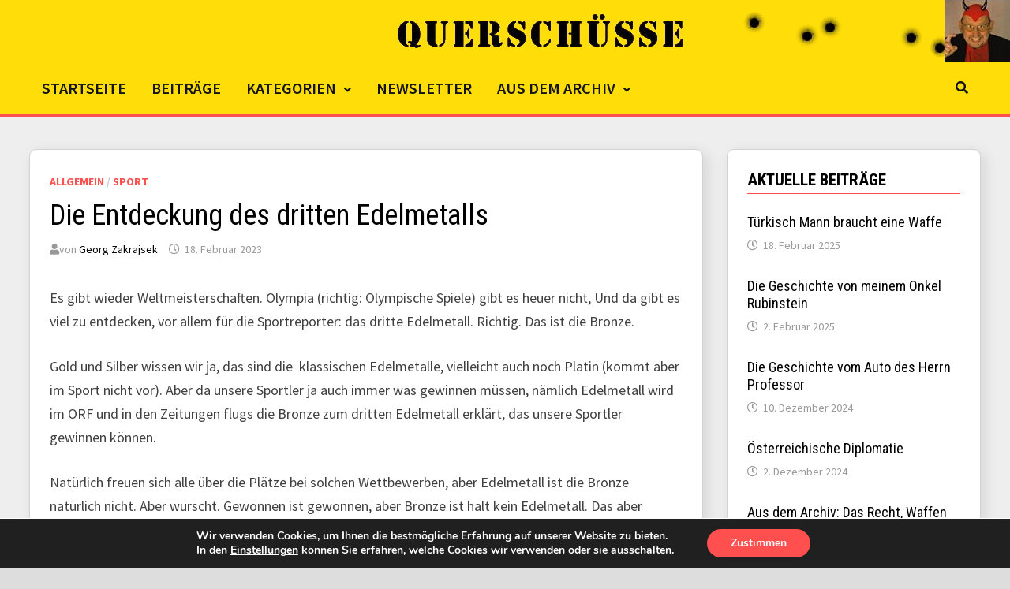

--- FILE ---
content_type: text/html; charset=UTF-8
request_url: https://www.querschuesse.at/2023/02/18/die-entdeckung-des-dritten-edelmetalls/
body_size: 185303
content:
<!doctype html>
<html lang="de">
<head>
	<meta charset="UTF-8">
	<meta name="viewport" content="width=device-width, initial-scale=1">
	<link rel="profile" href="https://gmpg.org/xfn/11">

	<title>Die Entdeckung des dritten Edelmetalls &#8211; Querschüsse</title>
<meta name='robots' content='max-image-preview:large' />
<link rel='dns-prefetch' href='//fonts.googleapis.com' />
<link rel="alternate" type="application/rss+xml" title="Querschüsse &raquo; Feed" href="https://www.querschuesse.at/feed/" />
<link rel="alternate" type="application/rss+xml" title="Querschüsse &raquo; Kommentar-Feed" href="https://www.querschuesse.at/comments/feed/" />
<link rel="alternate" type="application/rss+xml" title="Querschüsse &raquo; Die Entdeckung des dritten Edelmetalls-Kommentar-Feed" href="https://www.querschuesse.at/2023/02/18/die-entdeckung-des-dritten-edelmetalls/feed/" />
<link rel="alternate" title="oEmbed (JSON)" type="application/json+oembed" href="https://www.querschuesse.at/wp-json/oembed/1.0/embed?url=https%3A%2F%2Fwww.querschuesse.at%2F2023%2F02%2F18%2Fdie-entdeckung-des-dritten-edelmetalls%2F" />
<link rel="alternate" title="oEmbed (XML)" type="text/xml+oembed" href="https://www.querschuesse.at/wp-json/oembed/1.0/embed?url=https%3A%2F%2Fwww.querschuesse.at%2F2023%2F02%2F18%2Fdie-entdeckung-des-dritten-edelmetalls%2F&#038;format=xml" />
<style id='wp-img-auto-sizes-contain-inline-css' type='text/css'>
img:is([sizes=auto i],[sizes^="auto," i]){contain-intrinsic-size:3000px 1500px}
/*# sourceURL=wp-img-auto-sizes-contain-inline-css */
</style>
<link rel='stylesheet' id='pt-cv-public-style-css' href='https://www.querschuesse.at/wp-content/plugins/content-views-query-and-display-post-page/public/assets/css/cv.css?ver=4.0' type='text/css' media='all' />
<style id='wp-emoji-styles-inline-css' type='text/css'>

	img.wp-smiley, img.emoji {
		display: inline !important;
		border: none !important;
		box-shadow: none !important;
		height: 1em !important;
		width: 1em !important;
		margin: 0 0.07em !important;
		vertical-align: -0.1em !important;
		background: none !important;
		padding: 0 !important;
	}
/*# sourceURL=wp-emoji-styles-inline-css */
</style>
<link rel='stylesheet' id='pb-accordion-blocks-style-css' href='https://www.querschuesse.at/wp-content/plugins/accordion-blocks/build/index.css?ver=1.5.0' type='text/css' media='all' />
<link rel='stylesheet' id='dashicons-css' href='https://www.querschuesse.at/wp-includes/css/dashicons.min.css?ver=6.9' type='text/css' media='all' />
<link rel='stylesheet' id='post-views-counter-frontend-css' href='https://www.querschuesse.at/wp-content/plugins/post-views-counter/css/frontend.min.css?ver=1.4.7' type='text/css' media='all' />
<link rel='stylesheet' id='widgetopts-styles-css' href='https://www.querschuesse.at/wp-content/plugins/widget-options/assets/css/widget-options.css?ver=4.0.6.1' type='text/css' media='all' />
<link rel='stylesheet' id='c4wp-public-css' href='https://www.querschuesse.at/wp-content/plugins/wp-captcha//assets/css/c4wp-public.css?ver=6.9' type='text/css' media='all' />
<link rel='stylesheet' id='wpdiscuz-frontend-css-css' href='https://www.querschuesse.at/wp-content/plugins/wpdiscuz/themes/default/style.css?ver=7.6.22' type='text/css' media='all' />
<style id='wpdiscuz-frontend-css-inline-css' type='text/css'>
 #wpdcom .wpd-blog-administrator .wpd-comment-label{color:#ffffff;background-color:#ff4f4f;border:none}#wpdcom .wpd-blog-administrator .wpd-comment-author, #wpdcom .wpd-blog-administrator .wpd-comment-author a{color:#ff4f4f}#wpdcom.wpd-layout-1 .wpd-comment .wpd-blog-administrator .wpd-avatar img{border-color:#ff4f4f}#wpdcom.wpd-layout-2 .wpd-comment.wpd-reply .wpd-comment-wrap.wpd-blog-administrator{border-left:3px solid #ff4f4f}#wpdcom.wpd-layout-2 .wpd-comment .wpd-blog-administrator .wpd-avatar img{border-bottom-color:#ff4f4f}#wpdcom.wpd-layout-3 .wpd-blog-administrator .wpd-comment-subheader{border-top:1px dashed #ff4f4f}#wpdcom.wpd-layout-3 .wpd-reply .wpd-blog-administrator .wpd-comment-right{border-left:1px solid #ff4f4f}#wpdcom .wpd-blog-editor .wpd-comment-label{color:#ffffff;background-color:#ff4f4f;border:none}#wpdcom .wpd-blog-editor .wpd-comment-author, #wpdcom .wpd-blog-editor .wpd-comment-author a{color:#ff4f4f}#wpdcom.wpd-layout-1 .wpd-comment .wpd-blog-editor .wpd-avatar img{border-color:#ff4f4f}#wpdcom.wpd-layout-2 .wpd-comment.wpd-reply .wpd-comment-wrap.wpd-blog-editor{border-left:3px solid #ff4f4f}#wpdcom.wpd-layout-2 .wpd-comment .wpd-blog-editor .wpd-avatar img{border-bottom-color:#ff4f4f}#wpdcom.wpd-layout-3 .wpd-blog-editor .wpd-comment-subheader{border-top:1px dashed #ff4f4f}#wpdcom.wpd-layout-3 .wpd-reply .wpd-blog-editor .wpd-comment-right{border-left:1px solid #ff4f4f}#wpdcom .wpd-blog-author .wpd-comment-label{color:#ffffff;background-color:#00B38F;border:none}#wpdcom .wpd-blog-author .wpd-comment-author, #wpdcom .wpd-blog-author .wpd-comment-author a{color:#00B38F}#wpdcom.wpd-layout-1 .wpd-comment .wpd-blog-author .wpd-avatar img{border-color:#00B38F}#wpdcom.wpd-layout-2 .wpd-comment .wpd-blog-author .wpd-avatar img{border-bottom-color:#00B38F}#wpdcom.wpd-layout-3 .wpd-blog-author .wpd-comment-subheader{border-top:1px dashed #00B38F}#wpdcom.wpd-layout-3 .wpd-reply .wpd-blog-author .wpd-comment-right{border-left:1px solid #00B38F}#wpdcom .wpd-blog-contributor .wpd-comment-label{color:#ffffff;background-color:#00B38F;border:none}#wpdcom .wpd-blog-contributor .wpd-comment-author, #wpdcom .wpd-blog-contributor .wpd-comment-author a{color:#00B38F}#wpdcom.wpd-layout-1 .wpd-comment .wpd-blog-contributor .wpd-avatar img{border-color:#00B38F}#wpdcom.wpd-layout-2 .wpd-comment .wpd-blog-contributor .wpd-avatar img{border-bottom-color:#00B38F}#wpdcom.wpd-layout-3 .wpd-blog-contributor .wpd-comment-subheader{border-top:1px dashed #00B38F}#wpdcom.wpd-layout-3 .wpd-reply .wpd-blog-contributor .wpd-comment-right{border-left:1px solid #00B38F}#wpdcom .wpd-blog-subscriber .wpd-comment-label{color:#ffffff;background-color:#110000;border:none}#wpdcom .wpd-blog-subscriber .wpd-comment-author, #wpdcom .wpd-blog-subscriber .wpd-comment-author a{color:#110000}#wpdcom.wpd-layout-2 .wpd-comment .wpd-blog-subscriber .wpd-avatar img{border-bottom-color:#110000}#wpdcom.wpd-layout-3 .wpd-blog-subscriber .wpd-comment-subheader{border-top:1px dashed #110000}#wpdcom .wpd-blog-post_author .wpd-comment-label{color:#ffffff;background-color:#ff4f4f;border:none}#wpdcom .wpd-blog-post_author .wpd-comment-author, #wpdcom .wpd-blog-post_author .wpd-comment-author a{color:#ff4f4f}#wpdcom .wpd-blog-post_author .wpd-avatar img{border-color:#ff4f4f}#wpdcom.wpd-layout-1 .wpd-comment .wpd-blog-post_author .wpd-avatar img{border-color:#ff4f4f}#wpdcom.wpd-layout-2 .wpd-comment.wpd-reply .wpd-comment-wrap.wpd-blog-post_author{border-left:3px solid #ff4f4f}#wpdcom.wpd-layout-2 .wpd-comment .wpd-blog-post_author .wpd-avatar img{border-bottom-color:#ff4f4f}#wpdcom.wpd-layout-3 .wpd-blog-post_author .wpd-comment-subheader{border-top:1px dashed #ff4f4f}#wpdcom.wpd-layout-3 .wpd-reply .wpd-blog-post_author .wpd-comment-right{border-left:1px solid #ff4f4f}#wpdcom .wpd-blog-guest .wpd-comment-label{color:#ffffff;background-color:#00B38F;border:none}#wpdcom .wpd-blog-guest .wpd-comment-author, #wpdcom .wpd-blog-guest .wpd-comment-author a{color:#00B38F}#wpdcom.wpd-layout-3 .wpd-blog-guest .wpd-comment-subheader{border-top:1px dashed #00B38F}#comments, #respond, .comments-area, #wpdcom{}#wpdcom .ql-editor > *{color:#777777}#wpdcom .ql-editor::before{}#wpdcom .ql-toolbar{border:1px solid #DDDDDD;border-top:none}#wpdcom .ql-container{border:1px solid #DDDDDD;border-bottom:none}#wpdcom .wpd-form-row .wpdiscuz-item input[type="text"], #wpdcom .wpd-form-row .wpdiscuz-item input[type="email"], #wpdcom .wpd-form-row .wpdiscuz-item input[type="url"], #wpdcom .wpd-form-row .wpdiscuz-item input[type="color"], #wpdcom .wpd-form-row .wpdiscuz-item input[type="date"], #wpdcom .wpd-form-row .wpdiscuz-item input[type="datetime"], #wpdcom .wpd-form-row .wpdiscuz-item input[type="datetime-local"], #wpdcom .wpd-form-row .wpdiscuz-item input[type="month"], #wpdcom .wpd-form-row .wpdiscuz-item input[type="number"], #wpdcom .wpd-form-row .wpdiscuz-item input[type="time"], #wpdcom textarea, #wpdcom select{border:1px solid #DDDDDD;color:#232323}#wpdcom .wpd-form-row .wpdiscuz-item textarea{border:1px solid #DDDDDD}#wpdcom input::placeholder, #wpdcom textarea::placeholder, #wpdcom input::-moz-placeholder, #wpdcom textarea::-webkit-input-placeholder{}#wpdcom .wpd-comment-text{color:#232323}#wpdcom .wpd-thread-head .wpd-thread-info{border-bottom:2px solid #ff4f4f}#wpdcom .wpd-thread-head .wpd-thread-info.wpd-reviews-tab svg{fill:#ff4f4f}#wpdcom .wpd-thread-head .wpdiscuz-user-settings{border-bottom:2px solid #ff4f4f}#wpdcom .wpd-thread-head .wpdiscuz-user-settings:hover{color:#ff4f4f}#wpdcom .wpd-comment .wpd-follow-link:hover{color:#ff4f4f}#wpdcom .wpd-comment-status .wpd-sticky{color:#ff4f4f}#wpdcom .wpd-thread-filter .wpdf-active{color:#ff4f4f;border-bottom-color:#ff4f4f}#wpdcom .wpd-comment-info-bar{border:1px dashed #ff7373;background:#ffeeee}#wpdcom .wpd-comment-info-bar .wpd-current-view i{color:#ff4f4f}#wpdcom .wpd-filter-view-all:hover{background:#ff4f4f}#wpdcom .wpdiscuz-item .wpdiscuz-rating > label{color:#DDDDDD}#wpdcom .wpdiscuz-item .wpdiscuz-rating:not(:checked) > label:hover, .wpdiscuz-rating:not(:checked) > label:hover ~ label{}#wpdcom .wpdiscuz-item .wpdiscuz-rating > input ~ label:hover, #wpdcom .wpdiscuz-item .wpdiscuz-rating > input:not(:checked) ~ label:hover ~ label, #wpdcom .wpdiscuz-item .wpdiscuz-rating > input:not(:checked) ~ label:hover ~ label{color:#FFED85}#wpdcom .wpdiscuz-item .wpdiscuz-rating > input:checked ~ label:hover, #wpdcom .wpdiscuz-item .wpdiscuz-rating > input:checked ~ label:hover, #wpdcom .wpdiscuz-item .wpdiscuz-rating > label:hover ~ input:checked ~ label, #wpdcom .wpdiscuz-item .wpdiscuz-rating > input:checked + label:hover ~ label, #wpdcom .wpdiscuz-item .wpdiscuz-rating > input:checked ~ label:hover ~ label, .wpd-custom-field .wcf-active-star, #wpdcom .wpdiscuz-item .wpdiscuz-rating > input:checked ~ label{color:#FFD700}#wpd-post-rating .wpd-rating-wrap .wpd-rating-stars svg .wpd-star{fill:#DDDDDD}#wpd-post-rating .wpd-rating-wrap .wpd-rating-stars svg .wpd-active{fill:#FFD700}#wpd-post-rating .wpd-rating-wrap .wpd-rate-starts svg .wpd-star{fill:#DDDDDD}#wpd-post-rating .wpd-rating-wrap .wpd-rate-starts:hover svg .wpd-star{fill:#FFED85}#wpd-post-rating.wpd-not-rated .wpd-rating-wrap .wpd-rate-starts svg:hover ~ svg .wpd-star{fill:#DDDDDD}.wpdiscuz-post-rating-wrap .wpd-rating .wpd-rating-wrap .wpd-rating-stars svg .wpd-star{fill:#DDDDDD}.wpdiscuz-post-rating-wrap .wpd-rating .wpd-rating-wrap .wpd-rating-stars svg .wpd-active{fill:#FFD700}#wpdcom .wpd-comment .wpd-follow-active{color:#ff7a00}#wpdcom .page-numbers{color:#555;border:#555 1px solid}#wpdcom span.current{background:#555}#wpdcom.wpd-layout-1 .wpd-new-loaded-comment > .wpd-comment-wrap > .wpd-comment-right{background:#FFFAD6}#wpdcom.wpd-layout-2 .wpd-new-loaded-comment.wpd-comment > .wpd-comment-wrap > .wpd-comment-right{background:#FFFAD6}#wpdcom.wpd-layout-2 .wpd-new-loaded-comment.wpd-comment.wpd-reply > .wpd-comment-wrap > .wpd-comment-right{background:transparent}#wpdcom.wpd-layout-2 .wpd-new-loaded-comment.wpd-comment.wpd-reply > .wpd-comment-wrap{background:#FFFAD6}#wpdcom.wpd-layout-3 .wpd-new-loaded-comment.wpd-comment > .wpd-comment-wrap > .wpd-comment-right{background:#FFFAD6}#wpdcom .wpd-follow:hover i, #wpdcom .wpd-unfollow:hover i, #wpdcom .wpd-comment .wpd-follow-active:hover i{color:#ff4f4f}#wpdcom .wpdiscuz-readmore{cursor:pointer;color:#ff4f4f}.wpd-custom-field .wcf-pasiv-star, #wpcomm .wpdiscuz-item .wpdiscuz-rating > label{color:#DDDDDD}.wpd-wrapper .wpd-list-item.wpd-active{border-top:3px solid #ff4f4f}#wpdcom.wpd-layout-2 .wpd-comment.wpd-reply.wpd-unapproved-comment .wpd-comment-wrap{border-left:3px solid #FFFAD6}#wpdcom.wpd-layout-3 .wpd-comment.wpd-reply.wpd-unapproved-comment .wpd-comment-right{border-left:1px solid #FFFAD6}#wpdcom .wpd-prim-button{background-color:#ffdd09;color:#070707}#wpdcom .wpd_label__check i.wpdicon-on{color:#ffdd09;border:1px solid #ffee84}#wpd-bubble-wrapper #wpd-bubble-all-comments-count{color:#ff4f4f}#wpd-bubble-wrapper > div{background-color:#ff4f4f}#wpd-bubble-wrapper > #wpd-bubble #wpd-bubble-add-message{background-color:#ff4f4f}#wpd-bubble-wrapper > #wpd-bubble #wpd-bubble-add-message::before{border-left-color:#ff4f4f;border-right-color:#ff4f4f}#wpd-bubble-wrapper.wpd-right-corner > #wpd-bubble #wpd-bubble-add-message::before{border-left-color:#ff4f4f;border-right-color:#ff4f4f}.wpd-inline-icon-wrapper path.wpd-inline-icon-first{fill:#ff4f4f}.wpd-inline-icon-count{background-color:#ff4f4f}.wpd-inline-icon-count::before{border-right-color:#ff4f4f}.wpd-inline-form-wrapper::before{border-bottom-color:#ff4f4f}.wpd-inline-form-question{background-color:#ff4f4f}.wpd-inline-form{background-color:#ff4f4f}.wpd-last-inline-comments-wrapper{border-color:#ff4f4f}.wpd-last-inline-comments-wrapper::before{border-bottom-color:#ff4f4f}.wpd-last-inline-comments-wrapper .wpd-view-all-inline-comments{background:#ff4f4f}.wpd-last-inline-comments-wrapper .wpd-view-all-inline-comments:hover,.wpd-last-inline-comments-wrapper .wpd-view-all-inline-comments:active,.wpd-last-inline-comments-wrapper .wpd-view-all-inline-comments:focus{background-color:#ff4f4f}#wpdcom .ql-snow .ql-tooltip[data-mode="link"]::before{content:"Enter link:"}#wpdcom .ql-snow .ql-tooltip.ql-editing a.ql-action::after{content:"Speichern"}.comments-area{width:auto}
/*# sourceURL=wpdiscuz-frontend-css-inline-css */
</style>
<link rel='stylesheet' id='wpdiscuz-fa-css' href='https://www.querschuesse.at/wp-content/plugins/wpdiscuz/assets/third-party/font-awesome-5.13.0/css/fa.min.css?ver=7.6.22' type='text/css' media='all' />
<link rel='stylesheet' id='wpdiscuz-combo-css-css' href='https://www.querschuesse.at/wp-content/plugins/wpdiscuz/assets/css/wpdiscuz-combo.min.css?ver=6.9' type='text/css' media='all' />
<link rel='stylesheet' id='wp-components-css' href='https://www.querschuesse.at/wp-includes/css/dist/components/style.min.css?ver=6.9' type='text/css' media='all' />
<link rel='stylesheet' id='godaddy-styles-css' href='https://www.querschuesse.at/wp-content/plugins/coblocks/includes/Dependencies/GoDaddy/Styles/build/latest.css?ver=2.0.2' type='text/css' media='all' />
<link rel='stylesheet' id='font-awesome-css' href='https://www.querschuesse.at/wp-content/themes/bam/assets/fonts/css/all.min.css?ver=5.15.4' type='text/css' media='all' />
<link rel='stylesheet' id='bam-style-css' href='https://www.querschuesse.at/wp-content/themes/bam/style.css?ver=1.3.2' type='text/css' media='all' />
<link rel='stylesheet' id='bam-google-fonts-css' href='https://fonts.googleapis.com/css?family=Source+Sans+Pro%3A100%2C200%2C300%2C400%2C500%2C600%2C700%2C800%2C900%2C100i%2C200i%2C300i%2C400i%2C500i%2C600i%2C700i%2C800i%2C900i|Roboto+Condensed%3A100%2C200%2C300%2C400%2C500%2C600%2C700%2C800%2C900%2C100i%2C200i%2C300i%2C400i%2C500i%2C600i%2C700i%2C800i%2C900i|Black+Ops+One%3A100%2C200%2C300%2C400%2C500%2C600%2C700%2C800%2C900%2C100i%2C200i%2C300i%2C400i%2C500i%2C600i%2C700i%2C800i%2C900i%26subset%3Dlatin' type='text/css' media='all' />
<link rel='stylesheet' id='newsletter-css' href='https://www.querschuesse.at/wp-content/plugins/newsletter/style.css?ver=9.1.0' type='text/css' media='all' />
<link rel='stylesheet' id='moove_gdpr_frontend-css' href='https://www.querschuesse.at/wp-content/plugins/gdpr-cookie-compliance/dist/styles/gdpr-main.css?ver=5.0.9' type='text/css' media='all' />
<style id='moove_gdpr_frontend-inline-css' type='text/css'>
#moove_gdpr_cookie_modal,#moove_gdpr_cookie_info_bar,.gdpr_cookie_settings_shortcode_content{font-family:&#039;Nunito&#039;,sans-serif}#moove_gdpr_save_popup_settings_button{background-color:#373737;color:#fff}#moove_gdpr_save_popup_settings_button:hover{background-color:#000}#moove_gdpr_cookie_info_bar .moove-gdpr-info-bar-container .moove-gdpr-info-bar-content a.mgbutton,#moove_gdpr_cookie_info_bar .moove-gdpr-info-bar-container .moove-gdpr-info-bar-content button.mgbutton{background-color:#ff4f4f}#moove_gdpr_cookie_modal .moove-gdpr-modal-content .moove-gdpr-modal-footer-content .moove-gdpr-button-holder a.mgbutton,#moove_gdpr_cookie_modal .moove-gdpr-modal-content .moove-gdpr-modal-footer-content .moove-gdpr-button-holder button.mgbutton,.gdpr_cookie_settings_shortcode_content .gdpr-shr-button.button-green{background-color:#ff4f4f;border-color:#ff4f4f}#moove_gdpr_cookie_modal .moove-gdpr-modal-content .moove-gdpr-modal-footer-content .moove-gdpr-button-holder a.mgbutton:hover,#moove_gdpr_cookie_modal .moove-gdpr-modal-content .moove-gdpr-modal-footer-content .moove-gdpr-button-holder button.mgbutton:hover,.gdpr_cookie_settings_shortcode_content .gdpr-shr-button.button-green:hover{background-color:#fff;color:#ff4f4f}#moove_gdpr_cookie_modal .moove-gdpr-modal-content .moove-gdpr-modal-close i,#moove_gdpr_cookie_modal .moove-gdpr-modal-content .moove-gdpr-modal-close span.gdpr-icon{background-color:#ff4f4f;border:1px solid #ff4f4f}#moove_gdpr_cookie_info_bar span.moove-gdpr-infobar-allow-all.focus-g,#moove_gdpr_cookie_info_bar span.moove-gdpr-infobar-allow-all:focus,#moove_gdpr_cookie_info_bar button.moove-gdpr-infobar-allow-all.focus-g,#moove_gdpr_cookie_info_bar button.moove-gdpr-infobar-allow-all:focus,#moove_gdpr_cookie_info_bar span.moove-gdpr-infobar-reject-btn.focus-g,#moove_gdpr_cookie_info_bar span.moove-gdpr-infobar-reject-btn:focus,#moove_gdpr_cookie_info_bar button.moove-gdpr-infobar-reject-btn.focus-g,#moove_gdpr_cookie_info_bar button.moove-gdpr-infobar-reject-btn:focus,#moove_gdpr_cookie_info_bar span.change-settings-button.focus-g,#moove_gdpr_cookie_info_bar span.change-settings-button:focus,#moove_gdpr_cookie_info_bar button.change-settings-button.focus-g,#moove_gdpr_cookie_info_bar button.change-settings-button:focus{-webkit-box-shadow:0 0 1px 3px #ff4f4f;-moz-box-shadow:0 0 1px 3px #ff4f4f;box-shadow:0 0 1px 3px #ff4f4f}#moove_gdpr_cookie_modal .moove-gdpr-modal-content .moove-gdpr-modal-close i:hover,#moove_gdpr_cookie_modal .moove-gdpr-modal-content .moove-gdpr-modal-close span.gdpr-icon:hover,#moove_gdpr_cookie_info_bar span[data-href]>u.change-settings-button{color:#ff4f4f}#moove_gdpr_cookie_modal .moove-gdpr-modal-content .moove-gdpr-modal-left-content #moove-gdpr-menu li.menu-item-selected a span.gdpr-icon,#moove_gdpr_cookie_modal .moove-gdpr-modal-content .moove-gdpr-modal-left-content #moove-gdpr-menu li.menu-item-selected button span.gdpr-icon{color:inherit}#moove_gdpr_cookie_modal .moove-gdpr-modal-content .moove-gdpr-modal-left-content #moove-gdpr-menu li a span.gdpr-icon,#moove_gdpr_cookie_modal .moove-gdpr-modal-content .moove-gdpr-modal-left-content #moove-gdpr-menu li button span.gdpr-icon{color:inherit}#moove_gdpr_cookie_modal .gdpr-acc-link{line-height:0;font-size:0;color:transparent;position:absolute}#moove_gdpr_cookie_modal .moove-gdpr-modal-content .moove-gdpr-modal-close:hover i,#moove_gdpr_cookie_modal .moove-gdpr-modal-content .moove-gdpr-modal-left-content #moove-gdpr-menu li a,#moove_gdpr_cookie_modal .moove-gdpr-modal-content .moove-gdpr-modal-left-content #moove-gdpr-menu li button,#moove_gdpr_cookie_modal .moove-gdpr-modal-content .moove-gdpr-modal-left-content #moove-gdpr-menu li button i,#moove_gdpr_cookie_modal .moove-gdpr-modal-content .moove-gdpr-modal-left-content #moove-gdpr-menu li a i,#moove_gdpr_cookie_modal .moove-gdpr-modal-content .moove-gdpr-tab-main .moove-gdpr-tab-main-content a:hover,#moove_gdpr_cookie_info_bar.moove-gdpr-dark-scheme .moove-gdpr-info-bar-container .moove-gdpr-info-bar-content a.mgbutton:hover,#moove_gdpr_cookie_info_bar.moove-gdpr-dark-scheme .moove-gdpr-info-bar-container .moove-gdpr-info-bar-content button.mgbutton:hover,#moove_gdpr_cookie_info_bar.moove-gdpr-dark-scheme .moove-gdpr-info-bar-container .moove-gdpr-info-bar-content a:hover,#moove_gdpr_cookie_info_bar.moove-gdpr-dark-scheme .moove-gdpr-info-bar-container .moove-gdpr-info-bar-content button:hover,#moove_gdpr_cookie_info_bar.moove-gdpr-dark-scheme .moove-gdpr-info-bar-container .moove-gdpr-info-bar-content span.change-settings-button:hover,#moove_gdpr_cookie_info_bar.moove-gdpr-dark-scheme .moove-gdpr-info-bar-container .moove-gdpr-info-bar-content button.change-settings-button:hover,#moove_gdpr_cookie_info_bar.moove-gdpr-dark-scheme .moove-gdpr-info-bar-container .moove-gdpr-info-bar-content u.change-settings-button:hover,#moove_gdpr_cookie_info_bar span[data-href]>u.change-settings-button,#moove_gdpr_cookie_info_bar.moove-gdpr-dark-scheme .moove-gdpr-info-bar-container .moove-gdpr-info-bar-content a.mgbutton.focus-g,#moove_gdpr_cookie_info_bar.moove-gdpr-dark-scheme .moove-gdpr-info-bar-container .moove-gdpr-info-bar-content button.mgbutton.focus-g,#moove_gdpr_cookie_info_bar.moove-gdpr-dark-scheme .moove-gdpr-info-bar-container .moove-gdpr-info-bar-content a.focus-g,#moove_gdpr_cookie_info_bar.moove-gdpr-dark-scheme .moove-gdpr-info-bar-container .moove-gdpr-info-bar-content button.focus-g,#moove_gdpr_cookie_info_bar.moove-gdpr-dark-scheme .moove-gdpr-info-bar-container .moove-gdpr-info-bar-content a.mgbutton:focus,#moove_gdpr_cookie_info_bar.moove-gdpr-dark-scheme .moove-gdpr-info-bar-container .moove-gdpr-info-bar-content button.mgbutton:focus,#moove_gdpr_cookie_info_bar.moove-gdpr-dark-scheme .moove-gdpr-info-bar-container .moove-gdpr-info-bar-content a:focus,#moove_gdpr_cookie_info_bar.moove-gdpr-dark-scheme .moove-gdpr-info-bar-container .moove-gdpr-info-bar-content button:focus,#moove_gdpr_cookie_info_bar.moove-gdpr-dark-scheme .moove-gdpr-info-bar-container .moove-gdpr-info-bar-content span.change-settings-button.focus-g,span.change-settings-button:focus,button.change-settings-button.focus-g,button.change-settings-button:focus,#moove_gdpr_cookie_info_bar.moove-gdpr-dark-scheme .moove-gdpr-info-bar-container .moove-gdpr-info-bar-content u.change-settings-button.focus-g,#moove_gdpr_cookie_info_bar.moove-gdpr-dark-scheme .moove-gdpr-info-bar-container .moove-gdpr-info-bar-content u.change-settings-button:focus{color:#ff4f4f}#moove_gdpr_cookie_modal .moove-gdpr-branding.focus-g span,#moove_gdpr_cookie_modal .moove-gdpr-modal-content .moove-gdpr-tab-main a.focus-g,#moove_gdpr_cookie_modal .moove-gdpr-modal-content .moove-gdpr-tab-main .gdpr-cd-details-toggle.focus-g{color:#ff4f4f}#moove_gdpr_cookie_modal.gdpr_lightbox-hide{display:none}
/*# sourceURL=moove_gdpr_frontend-inline-css */
</style>
<link rel='stylesheet' id='myStyleSheets-css' href='https://www.querschuesse.at/wp-content/plugins/wp-latest-posts/css/wplp_front.css?ver=5.0.11' type='text/css' media='all' />
<script type="text/javascript" src="https://www.querschuesse.at/wp-includes/js/jquery/jquery.min.js?ver=3.7.1" id="jquery-core-js"></script>
<script type="text/javascript" src="https://www.querschuesse.at/wp-includes/js/jquery/jquery-migrate.min.js?ver=3.4.1" id="jquery-migrate-js"></script>
<script type="text/javascript" src="https://www.querschuesse.at/wp-content/plugins/wp-captcha//assets/js/c4wp-public.js?ver=6.9" id="c4wp-public-js"></script>
<link rel="EditURI" type="application/rsd+xml" title="RSD" href="https://www.querschuesse.at/xmlrpc.php?rsd" />
<meta name="generator" content="WordPress 6.9" />
<link rel="canonical" href="https://www.querschuesse.at/2023/02/18/die-entdeckung-des-dritten-edelmetalls/" />
<link rel='shortlink' href='https://www.querschuesse.at/?p=33917' />
<!-- Analytics by WP Statistics - https://wp-statistics.com -->
<link rel="pingback" href="https://www.querschuesse.at/xmlrpc.php"><style type="text/css">.recentcomments a{display:inline !important;padding:0 !important;margin:0 !important;}</style>		<style type="text/css">
					.site-title,
			.site-description {
				position: absolute;
				clip: rect(1px, 1px, 1px, 1px);
				display: none;
			}
				</style>
		<style id="uagb-style-frontend-33917">.uag-blocks-common-selector{z-index:var(--z-index-desktop) !important}@media (max-width: 976px){.uag-blocks-common-selector{z-index:var(--z-index-tablet) !important}}@media (max-width: 767px){.uag-blocks-common-selector{z-index:var(--z-index-mobile) !important}}
</style><link rel="icon" href="https://www.querschuesse.at/wp-content/uploads/2021/07/cropped-Pandemie-e1626956564798-32x32.jpg" sizes="32x32" />
<link rel="icon" href="https://www.querschuesse.at/wp-content/uploads/2021/07/cropped-Pandemie-e1626956564798-192x192.jpg" sizes="192x192" />
<link rel="apple-touch-icon" href="https://www.querschuesse.at/wp-content/uploads/2021/07/cropped-Pandemie-e1626956564798-180x180.jpg" />
<meta name="msapplication-TileImage" content="https://www.querschuesse.at/wp-content/uploads/2021/07/cropped-Pandemie-e1626956564798-270x270.jpg" />
		<style type="text/css" id="wp-custom-css">
			:root {
	--quer-yellow: #ffdd09;
	--quer-red: #ff4f4f;
	--quer-red-light: #ff847b;
	--quer-red-light-10: #ff847b55;
	--quer-red-dark: #c50426;
	--quer-black: #141414;
	--quer-dark-gray: #222;
	--quer-almost-white: #f5f5f5;
	
	--quer-border-radius: 8px;
	--quer-border-radius-plus-1: 9px;
	--quer-button-border-radius: 5px;
	
	--quer-button-shadow: 1px 1px 3px rgba(0,0,0,0.3);
	--quer-button-hover-shadow: 3px 3px 5px rgba(0,0,0,0.2);
	
	/*
	 * Colors suggested by Material Color Tool
	--quer-red: #f44336;
	--quer-red-light: #ff7961;
	--quer-red-light-10: #ff847b55;
	--quer-red-dark: #ba000d;
	*/
}

.bam-readmore:visited {
	color: black;
}

.th-header-image a {
	float: right;
}

.site-header.horizontal-style .main-navigation {
	float: left;
	width: 100%;
}

.bam-search-button-icon {
	float: right;
}

.site-header.horizontal-style
.site-title a:hover {
	color: var(--quer-red);
}

#site-navigation .sub-menu li a {
	padding: 6px;
}

#site-navigation .sub-menu li:last-child a {
	border: none;
}

.site-header.horizontal-style
.site-branding-inner {
//	width: 600px;
//	background-image: url("https://www.querschuesse.at/wp-content/uploads/2021/07/cropped-quer_nl_banner.jpg");
}

.th-header-image {
	background-color: var(--quer-yellow);
}

/* Newest Post Widget */

#newest-post,
#newest-post .carousel-inner {
	//padding-bottom: 0;
	//transition: height 0.2s ease-in-out !important;
	//max-height: 100%;
}

#newest-post .pt-cv-scrollable .pt-cv-thumbnail {
	width: auto;
	border-top-left-radius: var(--quer-border-radius);
	border-bottom-left-radius: var(--quer-border-radius);
	display: inline-block !important;
	float: left !important;
	position: relative !important;
	left: 0 !important;
	border-radius: var(--quer-border-radius);
}

#newest-post .pt-cv-scrollable .pt-cv-cap-w-img {
	background: transparent;
	display: inline-block !important;
	float: left !important;
	position: relative !important;
	max-width: 70%;
	width: auto;
	margin-top: 15px;
}

#newest-post .pt-cv-cap-w-img .pt-cv-title a,
#newest-post .pt-cv-cap-w-img * {
	color: black !important;
}


#newest-post .carousel-control {
	color: var(--quer-red);
	opacity: 1;
}

#newest-post .carousel-control:hover {
	color: var(--quer-red);
	opacity: .5;
}

#newest-post .pt-cv-view .pt-cv-carousel-indicators li.active {
	background-color: var(--quer-yellow);
	border: 1px solid var(--quer-yellow);
}

#blog-header-categories-widget h4,
.page .entry-content h4,
#newest-post h4 {
	border-bottom: 1px solid var(--quer-red);
	color: #000000;
  font-size: 21px;
  font-size: 1.3125rem;
  font-weight: bold;
  text-transform: uppercase;
  line-height: 1.3;
  margin: 0 0 15px;
  padding-bottom: 3px;
}

.white-card {
	background-color: white;
	padding: 15px;
}

.pt-cv-readmore {
	text-transform: uppercase;
	font-weight: 600 !important;
}

.site-header.horizontal-style .header-sidebar {
	padding: 0;
}

body.home .site-header.horizontal-style .header-sidebar,
body.error404 .site-header.horizontal-style .header-sidebar {
	padding: 20px;
}

.header-sidebar-inner {
	width: 100%;
}

.site-header.horizontal-style .header-sidebar-inner {
	max-width: 1320px;
}

/* Content & Widget cards */

body.separate-containers .blog-entry-inner {
	border-radius: var(--quer-border-radius);	
}

.bam-entry .entry-summary {
	margin-bottom: 5px;
}

.cat-links a {
	//color: #cb0800;
}

.widget select {
	width: 100%
}

body.separate-containers.single .site-main,
body.separate-containers.page .site-main,
.bam-entry,
.widget {
	border-color: lightgray;
	border-width: 1px;
	border-style: solid;
	border-radius: var(--quer-border-radius-plus-1);
	box-sizing: absolute;
	-webkit-box-shadow: 5px 5px 18px 0px rgba(0,0,0,0.11); 
	box-shadow: 5px 5px 18px 0px rgba(0,0,0,0.11);
}


	
#austria-arms-logo {
	margin: 0;
}

/* Sticky post formatting */

.sticky {
	transition: box-shadow 0.2s ease-in-out
}

.sticky:hover {
	border: 1px solid var(--quer-red-light-10);
	box-shadow: 0px 0px 28px 0px var(--quer-red-light-10);
}

.sticky .blog-entry-inner {
	background-color: var(--quer-dark-gray) !important;
}
.sticky .byline a,
.sticky .blog-entry-inner,
.sticky .entry-title a,
.sticky .entry-readmore a {
	color: var(--quer-almost-white);
}
.sticky .entry-readmore a {
	background-color: var(--quer-red) !important;
	color: var(--quer-almost-white) !important;
}

.sticky .cat-links a:hover {
	color: var(--quer-almost-white);
}

.sticky .entry-readmore a:hover {
	background-color: var(--quer-yellow) !important;
	color: black !important;
}

.site-header {
	border-bottom: 5px solid var(--quer-red) !important;
}


/* Move read header line above newest post widget */
.error404 .site-header,
.search .site-header,
.blog .site-header,
.home .site-header {
	border-bottom: none !important;
}
.error404 #site-header-inner-wrap,
.search #site-header-inner-wrap,
.blog #site-header-inner-wrap,
.home #site-header-inner-wrap {
	border-bottom: 5px solid var(--quer-red) !important;
}

.error404 #content,
.home #content {
	padding-top: 10px;
}

.blog #content {
	//padding-top: 0;
}

section.no-results {
	margin-bottom: 15px;
}


/* Title underline */

.archive .page-title,
.widget-title {
	border-bottom: 1px solid var(--quer-red) 
}

.comment-reply-title,
.comment-list article {
	// border-top: 1px solid var(--quer-red);
}


@media only screen and (min-width: 782px) {
	.page-header,
	.widget {
		margin: 0 0 30px;
	}
	
	.header-sidebar-inner .uagb-tax-categories {
		margin-left: 20px !important;
		margin-right: 20px !important;
	}

	.bam-entry {
		margin-bottom: 30px;
	}

	#primary {
		padding-right: 15px;
	}
	#secondary {
		padding-left: 15px;
	}
	#newest-post {
		margin-left: 0;
		margin-right: 0;
	}
	
	#newest-post {
		padding: 0;
	}
	
	#newest-post .pt-cv-scrollable .pt-cv-cap-wo-img {
		padding: 25px;
	}
	
	/* Newest Post Widget fix for post thumbnail */
	#newest-post .carousel-control {
		text-shadow:
   -1px -1px 0 white,  
    1px -1px 0 white,
    -1px 1px 0 white,
     1px 1px 0 white;
	}
	#newest-post .left.carousel-control {
		left: 25px;
		bottom: 25px;
	}
	#newest-post .right.carousel-control {
		right: 25px;
		bottom: 25px;
	}
	#newest-post .pt-cv-wrapper .pt-cv-carousel-indicators {
		bottom: 25px;
	}
	#newest-post .pt-cv-scrollable .pt-cv-cap-wo-img {
		padding-bottom: 60px;
		margin: 0 !important;
	}
	#newest-post .pt-cv-scrollable .pt-cv-cap-w-img {
		padding: 15px;
		padding-bottom: 25px;
		width: 75%;
	}
	#newest-post .pt-cv-scrollable .pt-cv-thumbnail {
		height: 100% !important;
		max-height: 100% !important;
		margin: 0 !important;
		border-top-right-radius: 0;
		border-bottom-right-radius: 0;
		min-width: 300px;
		width: 25%;
		max-width: 350px;
	}
	#newest-post .pt-cv-content-item {
		padding-bottom: 0 !important;
	}
	#newest-post a.pt-cv-readmore:hover {
		color: white !important;
	}
	
	.wp-block-embed-youtube {
		margin: 2em -25px;
	}
}

/* Comments */
/*
.comment-list article {
	padding-left: 30px;
}
*/

#comments,
#wpdcom,
#wpdcom .wpd-thread-list {
	margin-bottom: 0;
	padding-bottom: 0;
}

#wpdcom {
	max-width: 100%;
}

#wpdcom .wpd-sbs-toggle,
#wpdcom .wpd-sbs-toggle i.fa-caret-down,
#wpdcom .wpd-auth .wpd-login,
#wpdcom .wpd-comment-header,
#wpdcom .wpd-comment-header .wpd-comment-author,
#wpdcom .wpd-comment-text {
	font-size: 1em;
}

#wpdcom .wpdiscuz-subscribe-form-intro,
#wpdcom .wpdiscuz-subscribe-form-option,
.wpdiscuz_select {
	font-size: 0.9em !important;
}
#wpdcom .wpd-comment.wpd-reply .wpd-comment-header .wpd-comment-author, 
#wpdcom .wpd-comment.wpd-reply .wpd-comment-header .wpd-comment-author a,
#wpdcom .wpd-comment.wpd-reply .wpd-comment-text {
	font-size: 0.9em
}

#wpdcom .wpd-comment .wpd-comment-header i,
#wpdcom.wpd-layout-2 .wpd-comment .wpd-follow-link,
#wpdcom .wpd-comment-date i,
#wpdcom .wpd-comment-right .wpd-comment-last-edited,
#wpdcom.wpd-layout-2 .wpd-comment-header .wpd-reply-to,
#wpdcom.wpd-layout-2 .wpd-comment-header .wpd-comment-date {
	font-size: 0.85em;
}

#wpdcom .wpd-comment-footer,
#wpdcom.wpd-layout-2 .wpd-comment.wpd-reply .wpd-comment-label {
	font-size: 0.8em !important;
}

#wpdcom .wpd-comment.wpd-reply .wpd-comment-footer .wpd-vote-up, #wpdcom .wpd-comment.wpd-reply .wpd-comment-footer .wpd-vote-down {
	//width: 16px;
	// height: 16px;
}


.recentcomments > a {
	//display: block !important;
	//color: var(--quer-red) !important;
	font-weight: 600;
	color: black !important;
}
.recentcomments > a:hover {
	color: var(--quer-red) !important;
}


/* Buttons, Pagination */

.tnp-subscription input.tnp-submit,
.pagination .page-numbers,
.pt-cv-readmore.btn-success,
.bam-readmore,
#commentform input[type="submit"],
.lcp_paginator li a {
	border-radius: var(--quer-button-border-radius);
	box-shadow: var(--quer-button-shadow) !important;
	background-color: var(--quer-yellow) !important;
	color: black !important;
	//border: 1px solid rgba(200, 200, 200, 0.3) !important;
	border: none;
	
	transition: box-shadow 0.2s ease-in-out !important;
	transition: background-color 0.1s ease-in-out !important;
	//transition: color 0.1s ease-in-out !important;
}

.pt-cv-readmore:hover,
.bam-readmore:hover,
#commentform input[type="submit"]:hover,
.lcp_paginator li a:hover {
	box-shadow: var(--quer-button-hover-shadow) !important;
	background-color: var(--quer-red) !important;
	border: none !important;
	color: white !important;
}
.bam-readmore:hover a {
	color: green;
}

.lcp_paginator li {
	padding: 0 !important;
	border: none !important;
}

.lcp_paginator .lcp_currentpage,
.pagination .page-numbers.current,
.pagination .page-numbers.dots {
	box-shadow: none !important;
	border: 2px solid var(--quer-red) !important;
	color: var(--quer-red) !important;
	background-color: transparent !important;
	cursor: default;
}

.lcp_paginator li a,
.lcp_paginator li.lcp_currentpage,
.pagination .page-numbers {
	display: inline-block;
	height: 2.4em;
	width: 2.4em;
	line-height: 2.2em;
	font-weight: 600;
	font-size: 0.825em;
	border: 2px solid transparent;
	border-radius: var(--quer-button-border-radius);
	text-align: center;
	padding: 0;
	text-transform: uppercase;
}

.pagination .page-numbers:not(.prev):not(.next) {
	font-weight: 600;
}

.lcp_paginator li a:hover,
.pagination .page-numbers:hover:not(.current):not(.dots) {
	border: 2px solid transparent !important;
	background-color: var(--quer-red) !important;
	color: white !important;
	box-shadow: var(--quer-button-hover-shadow);
}


.pagination .page-numbers.prev,
.pagination .page-numbers.next {
	width: auto;
	padding: 0 15px;
}


/* Post Thumbnails */

.bam-entry.large-entry .post-thumbnail {
	margin-top: -25px;
	margin-left: -25px;
	margin-right: -25px;
	border-bottom: 5px solid var(--quer-red);
	margin-bottom: 10px;
}
.bam-entry.large-entry .post-thumbnail img {
	border-top-left-radius: var(--quer-border-radius);
	border-top-right-radius: var(--quer-border-radius);
}


/* Comments */

/* .wpd-comment-author a::before,
.comment-author-zakrajsek a::before, */
.comment-author-zakrajsek .wpd-blog-post_author .wpd-comment-author a::before {
	content: "";
	display: inline-block;
	background-image: url("https://www.querschuesse.at/wp-content/uploads/2021/08/icon-zaki.png");
	width: 1.5em;
	height: 1.5em;
	background-size: 1.5em;
	background-repeat: no-repeat;
	background-position: 0;
	vertical-align: middle;
	margin-right: 0.3em;
	margin-top: -0.2em;
}

@media only screen and (max-width: 781px) {
	
	.page-header {
		margin-top: 15px;
	}
	
	body.single #main.site-main,
	body.page:not(.home) #main.site-main{
		box-shadow: inset 0 7px 9px -7px rgba(0,0,0,0.3);
	}
	
	/* Comments */
	
	#wpdcom.wpd-layout-2 .wpd-comment .wpd-comment-header .wpd-user-info {
		margin-top: 0;
		margin-left: 0;
	}
	
	/* Reduce whitespace on phones */
	
	.error404 #content, .search #content, .home #content {
		padding-top: 0;
	}
	
	/* Reduce Whitespace on pages & posts */
	
	body.boxed-layout.separate-containers.single .container,
	body.boxed-layout.separate-containers.page .container {
		margin-left: 0;
		margin-right: 0;
		max-width: 100%;
	}
	
	body.separate-containers.single .site-main,
	body.separate-containers.page .site-main {
		border-radius: 0;
		margin-left: 0;
		margin-right: 0;
		border-top-width: 0;
		border-left-width: 0;
		border-right-width: 0;
		padding-left: 15px;
		padding-right: 15px;
		margin-bottom: 10px;
	}
	
	/* Fix for non-boxed-layout */
	body.wide-layout.separate-containers.single #content .container,
	body.wide-layout.separate-containers.page #content .container {
		margin-left: 0;
		margin-right: 0;
		max-width: 100%;
		border-top: 1px solid lightgray;
		box-shadow: 5px 5px 18px 0px rgba(0,0,0,0.11);
	}
	
	body.separate-containers.single article {
		margin-bottom: 15px;
	}
	
	.page-content, .entry-content {
		margin-bottom: 0px;
	}
	
	body.separate-containers.single article .tags-links {
		 margin-top: 0;
	}
	
	body.separate-containers.single .post-navigation {
		padding-bottom: 30px;
		margin-bottom: 0;
		border-bottom: 3px solid var(--quer-red);
	}
	
	/* Reduce Whitespace on comment section */
	/*
	#comments .comments-title {
		margin-top: 0;
	}
	
	.comment-list article {
		padding: 15px 0;
	}
	
	.comment-body .comment-meta {
		margin-bottom: 5px;
	}
	
	.comment-body .comment-content p:last-child {
		margin-bottom: 5px;
	}
	
	#comments #respond {
		padding: 0;
	}
	
	.comment-respond .form-submit {
		margin-bottom: 0;
	}
	
	*/
	
	/* Reduce Whitespace on blog page */
	
	body.separate-containers .blog-entry-inner {
		padding: 20px;
	}
	.bam-entry.large-entry .post-thumbnail {
		margin-top: -20px;
		margin-left: -20px;
		margin-right: -20px;
	}
	
	body.separate-containers.single  #secondary,
	body.separate-containers.page  #secondary {
		padding-left: 10px;
		padding-right: 10px;
	}
	
	/* Reduce Whitespace on widgets */
	
	body.separate-containers.single #secondary .widget,
	body.separate-containers.page  #secondary .widget {
		padding: 15px;
		margin-bottom: 10px;
	} 
	
	.bam-entry.list-entry .post-thumbnail {
		margin-top: -25px;
		margin-left: -25px;
		margin-right: -25px;
		border-bottom: 5px solid var(--quer-red);
		margin-bottom: 10px;
	}
	
	.bam-entry.large-entry .post-thumbnail img,
	.bam-entry.list-entry .post-thumbnail img {
		border-top-left-radius: var(--quer-border-radius);
		border-top-right-radius: var(--quer-border-radius);
	}
	
	/* Fix for Newest Post Widget with thumbnails */
	
	#newest-post {
		padding-left: 0;
		padding-right: 0;
		padding-top: 0;
	}
	
	#newest-post .pt-cv-scrollable .pt-cv-thumbnail {
		width: 100%;
		border-top-left-radius: var(--quer-border-radius);
		border-top-right-radius: var(--quer-border-radius);
		border-bottom-right-radius: 0px;
		border-bottom-left-radius: 0px;
		// border-bottom: 5px solid var(--quer-red);
	}

	#newest-post .pt-cv-carousel-caption .pt-cv-cap-w-img,
	#newest-post .pt-cv-scrollable .pt-cv-cap-w-img {
		display: block;
		max-width: 100%;
		width: auto;
		margin-top: 15px;
		left: 0px !important;
		position: relative !important;
		padding-left: 15px;
	}
	
	#newest-post .pt-cv-scrollable .pt-cv-cap-wo-img {
		margin: 10px;
	}
	
	/* Header fixes for small screens */
	
	.page-header,
	.widget {
		margin-bottom: 20px;
	}
	
	.site-header.horizontal-style .bam-search-button-icon {
		right: 15px;
	}
	.site-header.horizontal-style .bam-search-box-container {
		max-width: 100%;
		top: 45px;
	}
	
	.site-header.horizontal-style .site-branding-inner {
		height: 45px !important;
	}
	
	#site-navigation,
	#site-navigation-inner {
		height: 45px;
	}
	
	.site-header.horizontal-style .menu-toggle,
	.site-header.horizontal-style .bam-search-button-icon {
		line-height: 45px !important;
	}

	.bam-entry {
		margin-bottom: 15px;
	}
	
	body.home .site-header.horizontal-style .header-sidebar {
	padding: 10px;
}
	
	.site-content {
		padding-top: 10px;
		border-top-width: 0;
	}
	
	body.single-post .site-content,
	body.page .site-content {
		padding-top: 0px
	}
	
	.pagination {
		margin-bottom: 15px;
	}
	
	.wp-block-embed-youtube {
		margin-left: -15px;
		margin-right: -15px;
	}
	
	.footer-widget-area .widget {
		margin: 10px 0 0 0;
		border-radius: 3px;
	}

}


.vstrsnln-block p {
	margin: 0;
}

/* Footer */

.footer-widget-area .widget {
	//margin: 10px 0 0 0;
	//border-radius: 3px;
}

.footer-widget-area h4 {
	margin: 0.4em;
	text-align: center;
}

.footer-widget-area .widget_nav_menu {
	border: none;
	box-shadow: none;
	margin: 0.4em;
}
.footer-widget-area .widget_nav_menu ul {
	overflow: hidden;
}
.footer-widget-area .widget_nav_menu li {
	float: left;}
.tag-cloud-link, .footer-widget-area .widget_nav_menu li a {
	margin: 0.2em;
	padding: 0.2em 0.8em;
	// width: 45%;
	background: #5a5555;
	border-radius: 2px;
}

.footer-widget-area section {
	background-color: #383333;
	border: none;
	padding: 5px;
}

.tag-cloud-link {
  //border: 2px solid white;
  //border-radius: 3px;
  font-size: 1.1em !important;
  //padding: 0.2em;
  //margin: 0.2em;
  line-height: 2.1em;
}

.footer-widget-area .widget_nav_menu li:hover a,
.tag-cloud-link:hover {
	background: #ddd;
	color: #222 !important;
}

.footer-tags {
	margin: 4px !important;
}

.footer-widget-area .wp-block-latest-comments {
	margin-left: 0;
	padding-left: 10px;
	padding-right: 10px;
}

/* Fix for missing styling in Footer/Latest comments */

.wp-block-latest-comments__comment-date {
	display: block;
	font-size: 0.75em;
}

.has-dates .wp-block-latest-comments__comment, .has-excerpts .wp-block-latest-comments__comment {
	line-height: 1.5;
}

.wp-block-latest-comments__comment {
	list-style: none;
	margin-bottom: 1em;
}

/* UAGB Taxonomy boxes */

.uagb-taxomony-box {
	padding: 0px !important;
	display: inline-block;
	//float: left;
	margin: 0 3px 6px 0;
	
	border: 1px solid rgba(200, 200, 200, 0.3) !important;
	border-bottom: 1px solid rgba(50, 50, 50, 0.3) !important;
	border-right: 1px solid rgba(50, 50, 50, 0.3) !important;
}

.uagb-tax-title {
	margin: 0;
	padding: 10px 10px;
}




#blog-header-categories-widget .uagb-taxomony-box:hover,
.uagb-block-097e17d5 .uagb-taxomony-box:hover {
	background-color: var(--quer-red);
}

#blog-header-categories-widget  .uagb-tax-title:hover,
.uagb-block-097e17d5 .uagb-tax-title:hover {
	color: white;
}

.uagb-block-b9207ecc .uagb-taxomony-box:hover {
	background-color: var(--quer-yellow);
}

.uagb-block-b9207ecc .uagb-tax-title:hover {
	color: black;
}

.uagb-block-097e17d5 .uagb-taxonomy-wrap.uagb-layout-grid,
.uagb-block-b9207ecc .uagb-taxonomy-wrap.uagb-layout-grid {
	display: block;
	overflow: visible;
}


/* Styles for experimenting with taxonomy boxes */


.uagb-block-097e17d5 .uagb-layout-grid .uagb-taxomony-box {
	box-shadow: none !important;
	border: 2px solid var(--quer-red) !important;
	color: var(--quer-red) !important;
	background-color: transparent !important;
	cursor: default;
}

.uagb-block-097e17d5 .uagb-layout-grid .uagb-taxomony-box {
	color: white !important;
	transition: box-shadow 0.2s ease-in-out !important;
}

.uagb-block-097e17d5 .uagb-layout-grid .uagb-taxomony-box:hover {
	//background-color: var(--quer-yellow) !important;
	background-color: white !important;
	box-shadow: 1px 1px 18px 3px var(--quer-red-light-10) !important;
}

.uagb-block-097e17d5 .uagb-tax-title:hover,
.uagb-block-097e17d5 .uagb-layout-grid .uagb-taxomony-box a:hover {
	color: black !important;
}


/* Categories widget for blog page */

.uagb-tax-categories {
	border: none;
	box-shadow: none;
}

#blog-header-categories-widget .uagb-taxomony-box {
	background-color: var(--quer-yellow);
	border-radius: 3px;
}

#blog-header-categories-widget h4 {
	display: inline-block;
	float: left; 
	margin: auto;
	margin-top: 9px;
	padding-right: px;
	margin-right: 10px;
	top: auto;
	bottom: auto;
	//line-height: 1;
}


/* Forms & Inputs */


.search-form .search-field,
.tnp-subscription input[type="text"], .tnp-subscription input[type="email"], .tnp-subscription select {
	background: #f6f6f6;
	border: none;
	outline: none;
	border-bottom: 1px solid var(--quer-dark-gray);
	border-radius: 6px 6px 0px 0;
	font-weight: 600;
	padding-bottom: 0;
	font-size: 1.05em;
	
	//transition: border 0.2s ease-in-out !important;
	//transition: background-color 0.2s ease-in-out !important;
}


.search-form .search-field {
	border-bottom-right-radius: 7px;
}

.search-form .search-field:hover,
.tnp-subscription input[type="text"]:hover, .tnp-subscription input[type="email"]:hover, .tnp-subscription select {
	background-color: #ececec;
	border-color: black;
}


.search-form .search-field:focus,
.tnp-subscription input[type="text"]:focus, .tnp-subscription input[type="email"]:focus, .tnp-subscription select {
	border: none;
	border-bottom: 2px solid var(--quer-red);
	background-color: #e5e5e5;
}


.search-form .search-field {
	margin-right: 115px !important;
	padding-bottom: 10px;
}
.widget .search-form .search-field:focus {
	padding-bottom: 9px;
}
.bam-search-box .search-form .search-field:focus {
	padding-bottom: 0px;
}

.search-form .search-field::placeholder {
  color: gray;
  opacity: 1;
}
.search-form .search-field::-ms-input-placeholder {
  color: gray;
}

.search-form .search-field:focus::placeholder {
  //color: var(--quer-red-light);
}
.search-form .search-field::-ms-input-placeholder {
  //color: gray;
}

.search-form .search-submit {
	border-radius: 0 6px 6px 0;
}

/* Styles for old post archive */

#quer-archive-accordion ul {
	list-style: none;
	margin: 0;
	padding: 0;
	line-height: 1.6;
}

#quer-archive-accordion ul.lcp_catlist li {
	border-bottom: 1px solid lightgray;
}
#quer-archive-accordion ul.lcp_catlist li:last-child {
	border-bottom: none;
}

#quer-archive-accordion .lcp_catlist .entry-title {
	margin-bottom: 0;
}

#quer-archive-accordion .lcp_catlist .entry-title a {
	display: block;
	color: black;
	font-size: 1.3rem;
	font-weight: 600;
}

#quer-archive-accordion .lcp_catlist .entry-title a:hover {
	color: var(--quer-red);
}

#quer-archive-accordion .lcp_catlist .entry-meta {
	margin-top: 0;
	margin-bottom: 0;
	margin-left: 0;
}

#quer-archive-accordion .lcp_catlist > a {
	
}

#quer-archive-accordion .lcp_catlist .bam-readmore {
	margin-top: 25px;
	display: inline-block;
	margin-bottom: 15px;
}		</style>
		
		<style type="text/css" id="theme-custom-css">
			/* Color CSS */
                    .page-content a:hover,
                    .entry-content a:hover {
                        color: #00aeef;
                    }
                
                    button,
                    input[type="button"],
                    input[type="reset"],
                    input[type="submit"],
                    .wp-block-search .wp-block-search__button,
                    .bam-readmore {
                        background: #ffdd09;
                    }
                
                    button,
                    input[type="button"],
                    input[type="reset"],
                    input[type="submit"],
                    .wp-block-search .wp-block-search__button,
                    .bam-readmore {
                        color: #141414;
                    }
                
                    button:hover,
                    input[type="button"]:hover,
                    input[type="reset"]:hover,
                    input[type="submit"]:hover,
                    .wp-block-search .wp-block-search__button:hover,
                    .bam-readmore:hover {
                        color: #e0e0e0;
                    }
                
                    body.boxed-layout.custom-background,
                    body.boxed-layout {
                        background-color: #dddddd;
                    }
                
                    body.boxed-layout.custom-background.separate-containers,
                    body.boxed-layout.separate-containers {
                        background-color: #dddddd;
                    }
                
                    body.wide-layout.custom-background.separate-containers,
                    body.wide-layout.separate-containers {
                        background-color: #eeeeee;
                    }
                /* Header CSS */
                    .site-header {
                        border-bottom: 1px solid #ff4f4f;
                    }
                
                        .site-header.horizontal-style #site-header-inner-wrap { background-color: #ffdd09; }
                    
                        .site-header.horizontal-style .main-navigation ul li a, .bam-search-button-icon, .menu-toggle { color: #141414; }
                    
                        .site-header.horizontal-style .main-navigation ul li a:hover { color: #ffffff; }
                        .site-header.horizontal-style .main-navigation .current_page_item > a, .site-header.horizontal-style .main-navigation .current-menu-item > a, .site-header.horizontal-style .main-navigation .current_page_ancestor > a, .site-header.horizontal-style .main-navigation .current-menu-ancestor > a { color: #ffffff; }
                    
                        .site-header.horizontal-style .main-navigation ul li a:hover { background-color: #141414; }
                        .site-header.horizontal-style .main-navigation .current_page_item > a, .site-header.horizontal-style .main-navigation .current-menu-item > a, .site-header.horizontal-style .main-navigation .current_page_ancestor > a, .site-header.horizontal-style .main-navigation .current-menu-ancestor > a { background-color: #141414; }
                    
                        .site-header.horizontal-style .main-navigation ul ul {
                            background-color: #ffdd09;
                        }
                    
                        .site-header.horizontal-style .main-navigation ul ul li a {
                            color: #141414;
                        }
                    
                        .site-header.horizontal-style .main-navigation ul ul li a:hover {
                            color: #ffffff;
                        }
                    
                        .site-header.horizontal-style .main-navigation ul ul li a:hover {
                            background-color: #141414;
                        }
                    /* Typography CSS */.site-title, .site-header.horizontal-style .site-title{font-family:Black Ops One;font-weight:300;text-transform:uppercase;}.main-navigation li a{font-size:20px;}.main-navigation ul ul a, .site-header.default-style .main-navigation ul ul a, .site-header.horizontal-style .main-navigation ul ul a{font-size:17px;line-height:1;}		</style>

	<style id='wp-block-heading-inline-css' type='text/css'>
h1:where(.wp-block-heading).has-background,h2:where(.wp-block-heading).has-background,h3:where(.wp-block-heading).has-background,h4:where(.wp-block-heading).has-background,h5:where(.wp-block-heading).has-background,h6:where(.wp-block-heading).has-background{padding:1.25em 2.375em}h1.has-text-align-left[style*=writing-mode]:where([style*=vertical-lr]),h1.has-text-align-right[style*=writing-mode]:where([style*=vertical-rl]),h2.has-text-align-left[style*=writing-mode]:where([style*=vertical-lr]),h2.has-text-align-right[style*=writing-mode]:where([style*=vertical-rl]),h3.has-text-align-left[style*=writing-mode]:where([style*=vertical-lr]),h3.has-text-align-right[style*=writing-mode]:where([style*=vertical-rl]),h4.has-text-align-left[style*=writing-mode]:where([style*=vertical-lr]),h4.has-text-align-right[style*=writing-mode]:where([style*=vertical-rl]),h5.has-text-align-left[style*=writing-mode]:where([style*=vertical-lr]),h5.has-text-align-right[style*=writing-mode]:where([style*=vertical-rl]),h6.has-text-align-left[style*=writing-mode]:where([style*=vertical-lr]),h6.has-text-align-right[style*=writing-mode]:where([style*=vertical-rl]){rotate:180deg}
/*# sourceURL=https://www.querschuesse.at/wp-includes/blocks/heading/style.min.css */
</style>
<style id='wp-block-image-inline-css' type='text/css'>
.wp-block-image>a,.wp-block-image>figure>a{display:inline-block}.wp-block-image img{box-sizing:border-box;height:auto;max-width:100%;vertical-align:bottom}@media not (prefers-reduced-motion){.wp-block-image img.hide{visibility:hidden}.wp-block-image img.show{animation:show-content-image .4s}}.wp-block-image[style*=border-radius] img,.wp-block-image[style*=border-radius]>a{border-radius:inherit}.wp-block-image.has-custom-border img{box-sizing:border-box}.wp-block-image.aligncenter{text-align:center}.wp-block-image.alignfull>a,.wp-block-image.alignwide>a{width:100%}.wp-block-image.alignfull img,.wp-block-image.alignwide img{height:auto;width:100%}.wp-block-image .aligncenter,.wp-block-image .alignleft,.wp-block-image .alignright,.wp-block-image.aligncenter,.wp-block-image.alignleft,.wp-block-image.alignright{display:table}.wp-block-image .aligncenter>figcaption,.wp-block-image .alignleft>figcaption,.wp-block-image .alignright>figcaption,.wp-block-image.aligncenter>figcaption,.wp-block-image.alignleft>figcaption,.wp-block-image.alignright>figcaption{caption-side:bottom;display:table-caption}.wp-block-image .alignleft{float:left;margin:.5em 1em .5em 0}.wp-block-image .alignright{float:right;margin:.5em 0 .5em 1em}.wp-block-image .aligncenter{margin-left:auto;margin-right:auto}.wp-block-image :where(figcaption){margin-bottom:1em;margin-top:.5em}.wp-block-image.is-style-circle-mask img{border-radius:9999px}@supports ((-webkit-mask-image:none) or (mask-image:none)) or (-webkit-mask-image:none){.wp-block-image.is-style-circle-mask img{border-radius:0;-webkit-mask-image:url('data:image/svg+xml;utf8,<svg viewBox="0 0 100 100" xmlns="http://www.w3.org/2000/svg"><circle cx="50" cy="50" r="50"/></svg>');mask-image:url('data:image/svg+xml;utf8,<svg viewBox="0 0 100 100" xmlns="http://www.w3.org/2000/svg"><circle cx="50" cy="50" r="50"/></svg>');mask-mode:alpha;-webkit-mask-position:center;mask-position:center;-webkit-mask-repeat:no-repeat;mask-repeat:no-repeat;-webkit-mask-size:contain;mask-size:contain}}:root :where(.wp-block-image.is-style-rounded img,.wp-block-image .is-style-rounded img){border-radius:9999px}.wp-block-image figure{margin:0}.wp-lightbox-container{display:flex;flex-direction:column;position:relative}.wp-lightbox-container img{cursor:zoom-in}.wp-lightbox-container img:hover+button{opacity:1}.wp-lightbox-container button{align-items:center;backdrop-filter:blur(16px) saturate(180%);background-color:#5a5a5a40;border:none;border-radius:4px;cursor:zoom-in;display:flex;height:20px;justify-content:center;opacity:0;padding:0;position:absolute;right:16px;text-align:center;top:16px;width:20px;z-index:100}@media not (prefers-reduced-motion){.wp-lightbox-container button{transition:opacity .2s ease}}.wp-lightbox-container button:focus-visible{outline:3px auto #5a5a5a40;outline:3px auto -webkit-focus-ring-color;outline-offset:3px}.wp-lightbox-container button:hover{cursor:pointer;opacity:1}.wp-lightbox-container button:focus{opacity:1}.wp-lightbox-container button:focus,.wp-lightbox-container button:hover,.wp-lightbox-container button:not(:hover):not(:active):not(.has-background){background-color:#5a5a5a40;border:none}.wp-lightbox-overlay{box-sizing:border-box;cursor:zoom-out;height:100vh;left:0;overflow:hidden;position:fixed;top:0;visibility:hidden;width:100%;z-index:100000}.wp-lightbox-overlay .close-button{align-items:center;cursor:pointer;display:flex;justify-content:center;min-height:40px;min-width:40px;padding:0;position:absolute;right:calc(env(safe-area-inset-right) + 16px);top:calc(env(safe-area-inset-top) + 16px);z-index:5000000}.wp-lightbox-overlay .close-button:focus,.wp-lightbox-overlay .close-button:hover,.wp-lightbox-overlay .close-button:not(:hover):not(:active):not(.has-background){background:none;border:none}.wp-lightbox-overlay .lightbox-image-container{height:var(--wp--lightbox-container-height);left:50%;overflow:hidden;position:absolute;top:50%;transform:translate(-50%,-50%);transform-origin:top left;width:var(--wp--lightbox-container-width);z-index:9999999999}.wp-lightbox-overlay .wp-block-image{align-items:center;box-sizing:border-box;display:flex;height:100%;justify-content:center;margin:0;position:relative;transform-origin:0 0;width:100%;z-index:3000000}.wp-lightbox-overlay .wp-block-image img{height:var(--wp--lightbox-image-height);min-height:var(--wp--lightbox-image-height);min-width:var(--wp--lightbox-image-width);width:var(--wp--lightbox-image-width)}.wp-lightbox-overlay .wp-block-image figcaption{display:none}.wp-lightbox-overlay button{background:none;border:none}.wp-lightbox-overlay .scrim{background-color:#fff;height:100%;opacity:.9;position:absolute;width:100%;z-index:2000000}.wp-lightbox-overlay.active{visibility:visible}@media not (prefers-reduced-motion){.wp-lightbox-overlay.active{animation:turn-on-visibility .25s both}.wp-lightbox-overlay.active img{animation:turn-on-visibility .35s both}.wp-lightbox-overlay.show-closing-animation:not(.active){animation:turn-off-visibility .35s both}.wp-lightbox-overlay.show-closing-animation:not(.active) img{animation:turn-off-visibility .25s both}.wp-lightbox-overlay.zoom.active{animation:none;opacity:1;visibility:visible}.wp-lightbox-overlay.zoom.active .lightbox-image-container{animation:lightbox-zoom-in .4s}.wp-lightbox-overlay.zoom.active .lightbox-image-container img{animation:none}.wp-lightbox-overlay.zoom.active .scrim{animation:turn-on-visibility .4s forwards}.wp-lightbox-overlay.zoom.show-closing-animation:not(.active){animation:none}.wp-lightbox-overlay.zoom.show-closing-animation:not(.active) .lightbox-image-container{animation:lightbox-zoom-out .4s}.wp-lightbox-overlay.zoom.show-closing-animation:not(.active) .lightbox-image-container img{animation:none}.wp-lightbox-overlay.zoom.show-closing-animation:not(.active) .scrim{animation:turn-off-visibility .4s forwards}}@keyframes show-content-image{0%{visibility:hidden}99%{visibility:hidden}to{visibility:visible}}@keyframes turn-on-visibility{0%{opacity:0}to{opacity:1}}@keyframes turn-off-visibility{0%{opacity:1;visibility:visible}99%{opacity:0;visibility:visible}to{opacity:0;visibility:hidden}}@keyframes lightbox-zoom-in{0%{transform:translate(calc((-100vw + var(--wp--lightbox-scrollbar-width))/2 + var(--wp--lightbox-initial-left-position)),calc(-50vh + var(--wp--lightbox-initial-top-position))) scale(var(--wp--lightbox-scale))}to{transform:translate(-50%,-50%) scale(1)}}@keyframes lightbox-zoom-out{0%{transform:translate(-50%,-50%) scale(1);visibility:visible}99%{visibility:visible}to{transform:translate(calc((-100vw + var(--wp--lightbox-scrollbar-width))/2 + var(--wp--lightbox-initial-left-position)),calc(-50vh + var(--wp--lightbox-initial-top-position))) scale(var(--wp--lightbox-scale));visibility:hidden}}
/*# sourceURL=https://www.querschuesse.at/wp-includes/blocks/image/style.min.css */
</style>
<style id='wp-block-image-theme-inline-css' type='text/css'>
:root :where(.wp-block-image figcaption){color:#555;font-size:13px;text-align:center}.is-dark-theme :root :where(.wp-block-image figcaption){color:#ffffffa6}.wp-block-image{margin:0 0 1em}
/*# sourceURL=https://www.querschuesse.at/wp-includes/blocks/image/theme.min.css */
</style>
<style id='wp-block-latest-comments-inline-css' type='text/css'>
ol.wp-block-latest-comments{box-sizing:border-box;margin-left:0}:where(.wp-block-latest-comments:not([style*=line-height] .wp-block-latest-comments__comment)){line-height:1.1}:where(.wp-block-latest-comments:not([style*=line-height] .wp-block-latest-comments__comment-excerpt p)){line-height:1.8}.has-dates :where(.wp-block-latest-comments:not([style*=line-height])),.has-excerpts :where(.wp-block-latest-comments:not([style*=line-height])){line-height:1.5}.wp-block-latest-comments .wp-block-latest-comments{padding-left:0}.wp-block-latest-comments__comment{list-style:none;margin-bottom:1em}.has-avatars .wp-block-latest-comments__comment{list-style:none;min-height:2.25em}.has-avatars .wp-block-latest-comments__comment .wp-block-latest-comments__comment-excerpt,.has-avatars .wp-block-latest-comments__comment .wp-block-latest-comments__comment-meta{margin-left:3.25em}.wp-block-latest-comments__comment-excerpt p{font-size:.875em;margin:.36em 0 1.4em}.wp-block-latest-comments__comment-date{display:block;font-size:.75em}.wp-block-latest-comments .avatar,.wp-block-latest-comments__comment-avatar{border-radius:1.5em;display:block;float:left;height:2.5em;margin-right:.75em;width:2.5em}.wp-block-latest-comments[class*=-font-size] a,.wp-block-latest-comments[style*=font-size] a{font-size:inherit}
/*# sourceURL=https://www.querschuesse.at/wp-includes/blocks/latest-comments/style.min.css */
</style>
<style id='wp-block-tag-cloud-inline-css' type='text/css'>
.wp-block-tag-cloud{box-sizing:border-box}.wp-block-tag-cloud.aligncenter{justify-content:center;text-align:center}.wp-block-tag-cloud a{display:inline-block;margin-right:5px}.wp-block-tag-cloud span{display:inline-block;margin-left:5px;text-decoration:none}:root :where(.wp-block-tag-cloud.is-style-outline){display:flex;flex-wrap:wrap;gap:1ch}:root :where(.wp-block-tag-cloud.is-style-outline a){border:1px solid;font-size:unset!important;margin-right:0;padding:1ch 2ch;text-decoration:none!important}
/*# sourceURL=https://www.querschuesse.at/wp-includes/blocks/tag-cloud/style.min.css */
</style>
<style id='wp-block-group-inline-css' type='text/css'>
.wp-block-group{box-sizing:border-box}:where(.wp-block-group.wp-block-group-is-layout-constrained){position:relative}
/*# sourceURL=https://www.querschuesse.at/wp-includes/blocks/group/style.min.css */
</style>
<style id='wp-block-group-theme-inline-css' type='text/css'>
:where(.wp-block-group.has-background){padding:1.25em 2.375em}
/*# sourceURL=https://www.querschuesse.at/wp-includes/blocks/group/theme.min.css */
</style>
<style id='global-styles-inline-css' type='text/css'>
:root{--wp--preset--aspect-ratio--square: 1;--wp--preset--aspect-ratio--4-3: 4/3;--wp--preset--aspect-ratio--3-4: 3/4;--wp--preset--aspect-ratio--3-2: 3/2;--wp--preset--aspect-ratio--2-3: 2/3;--wp--preset--aspect-ratio--16-9: 16/9;--wp--preset--aspect-ratio--9-16: 9/16;--wp--preset--color--black: #000000;--wp--preset--color--cyan-bluish-gray: #abb8c3;--wp--preset--color--white: #ffffff;--wp--preset--color--pale-pink: #f78da7;--wp--preset--color--vivid-red: #cf2e2e;--wp--preset--color--luminous-vivid-orange: #ff6900;--wp--preset--color--luminous-vivid-amber: #fcb900;--wp--preset--color--light-green-cyan: #7bdcb5;--wp--preset--color--vivid-green-cyan: #00d084;--wp--preset--color--pale-cyan-blue: #8ed1fc;--wp--preset--color--vivid-cyan-blue: #0693e3;--wp--preset--color--vivid-purple: #9b51e0;--wp--preset--gradient--vivid-cyan-blue-to-vivid-purple: linear-gradient(135deg,rgb(6,147,227) 0%,rgb(155,81,224) 100%);--wp--preset--gradient--light-green-cyan-to-vivid-green-cyan: linear-gradient(135deg,rgb(122,220,180) 0%,rgb(0,208,130) 100%);--wp--preset--gradient--luminous-vivid-amber-to-luminous-vivid-orange: linear-gradient(135deg,rgb(252,185,0) 0%,rgb(255,105,0) 100%);--wp--preset--gradient--luminous-vivid-orange-to-vivid-red: linear-gradient(135deg,rgb(255,105,0) 0%,rgb(207,46,46) 100%);--wp--preset--gradient--very-light-gray-to-cyan-bluish-gray: linear-gradient(135deg,rgb(238,238,238) 0%,rgb(169,184,195) 100%);--wp--preset--gradient--cool-to-warm-spectrum: linear-gradient(135deg,rgb(74,234,220) 0%,rgb(151,120,209) 20%,rgb(207,42,186) 40%,rgb(238,44,130) 60%,rgb(251,105,98) 80%,rgb(254,248,76) 100%);--wp--preset--gradient--blush-light-purple: linear-gradient(135deg,rgb(255,206,236) 0%,rgb(152,150,240) 100%);--wp--preset--gradient--blush-bordeaux: linear-gradient(135deg,rgb(254,205,165) 0%,rgb(254,45,45) 50%,rgb(107,0,62) 100%);--wp--preset--gradient--luminous-dusk: linear-gradient(135deg,rgb(255,203,112) 0%,rgb(199,81,192) 50%,rgb(65,88,208) 100%);--wp--preset--gradient--pale-ocean: linear-gradient(135deg,rgb(255,245,203) 0%,rgb(182,227,212) 50%,rgb(51,167,181) 100%);--wp--preset--gradient--electric-grass: linear-gradient(135deg,rgb(202,248,128) 0%,rgb(113,206,126) 100%);--wp--preset--gradient--midnight: linear-gradient(135deg,rgb(2,3,129) 0%,rgb(40,116,252) 100%);--wp--preset--font-size--small: 13px;--wp--preset--font-size--medium: 20px;--wp--preset--font-size--large: 36px;--wp--preset--font-size--x-large: 42px;--wp--preset--spacing--20: 0.44rem;--wp--preset--spacing--30: 0.67rem;--wp--preset--spacing--40: 1rem;--wp--preset--spacing--50: 1.5rem;--wp--preset--spacing--60: 2.25rem;--wp--preset--spacing--70: 3.38rem;--wp--preset--spacing--80: 5.06rem;--wp--preset--shadow--natural: 6px 6px 9px rgba(0, 0, 0, 0.2);--wp--preset--shadow--deep: 12px 12px 50px rgba(0, 0, 0, 0.4);--wp--preset--shadow--sharp: 6px 6px 0px rgba(0, 0, 0, 0.2);--wp--preset--shadow--outlined: 6px 6px 0px -3px rgb(255, 255, 255), 6px 6px rgb(0, 0, 0);--wp--preset--shadow--crisp: 6px 6px 0px rgb(0, 0, 0);}:where(.is-layout-flex){gap: 0.5em;}:where(.is-layout-grid){gap: 0.5em;}body .is-layout-flex{display: flex;}.is-layout-flex{flex-wrap: wrap;align-items: center;}.is-layout-flex > :is(*, div){margin: 0;}body .is-layout-grid{display: grid;}.is-layout-grid > :is(*, div){margin: 0;}:where(.wp-block-columns.is-layout-flex){gap: 2em;}:where(.wp-block-columns.is-layout-grid){gap: 2em;}:where(.wp-block-post-template.is-layout-flex){gap: 1.25em;}:where(.wp-block-post-template.is-layout-grid){gap: 1.25em;}.has-black-color{color: var(--wp--preset--color--black) !important;}.has-cyan-bluish-gray-color{color: var(--wp--preset--color--cyan-bluish-gray) !important;}.has-white-color{color: var(--wp--preset--color--white) !important;}.has-pale-pink-color{color: var(--wp--preset--color--pale-pink) !important;}.has-vivid-red-color{color: var(--wp--preset--color--vivid-red) !important;}.has-luminous-vivid-orange-color{color: var(--wp--preset--color--luminous-vivid-orange) !important;}.has-luminous-vivid-amber-color{color: var(--wp--preset--color--luminous-vivid-amber) !important;}.has-light-green-cyan-color{color: var(--wp--preset--color--light-green-cyan) !important;}.has-vivid-green-cyan-color{color: var(--wp--preset--color--vivid-green-cyan) !important;}.has-pale-cyan-blue-color{color: var(--wp--preset--color--pale-cyan-blue) !important;}.has-vivid-cyan-blue-color{color: var(--wp--preset--color--vivid-cyan-blue) !important;}.has-vivid-purple-color{color: var(--wp--preset--color--vivid-purple) !important;}.has-black-background-color{background-color: var(--wp--preset--color--black) !important;}.has-cyan-bluish-gray-background-color{background-color: var(--wp--preset--color--cyan-bluish-gray) !important;}.has-white-background-color{background-color: var(--wp--preset--color--white) !important;}.has-pale-pink-background-color{background-color: var(--wp--preset--color--pale-pink) !important;}.has-vivid-red-background-color{background-color: var(--wp--preset--color--vivid-red) !important;}.has-luminous-vivid-orange-background-color{background-color: var(--wp--preset--color--luminous-vivid-orange) !important;}.has-luminous-vivid-amber-background-color{background-color: var(--wp--preset--color--luminous-vivid-amber) !important;}.has-light-green-cyan-background-color{background-color: var(--wp--preset--color--light-green-cyan) !important;}.has-vivid-green-cyan-background-color{background-color: var(--wp--preset--color--vivid-green-cyan) !important;}.has-pale-cyan-blue-background-color{background-color: var(--wp--preset--color--pale-cyan-blue) !important;}.has-vivid-cyan-blue-background-color{background-color: var(--wp--preset--color--vivid-cyan-blue) !important;}.has-vivid-purple-background-color{background-color: var(--wp--preset--color--vivid-purple) !important;}.has-black-border-color{border-color: var(--wp--preset--color--black) !important;}.has-cyan-bluish-gray-border-color{border-color: var(--wp--preset--color--cyan-bluish-gray) !important;}.has-white-border-color{border-color: var(--wp--preset--color--white) !important;}.has-pale-pink-border-color{border-color: var(--wp--preset--color--pale-pink) !important;}.has-vivid-red-border-color{border-color: var(--wp--preset--color--vivid-red) !important;}.has-luminous-vivid-orange-border-color{border-color: var(--wp--preset--color--luminous-vivid-orange) !important;}.has-luminous-vivid-amber-border-color{border-color: var(--wp--preset--color--luminous-vivid-amber) !important;}.has-light-green-cyan-border-color{border-color: var(--wp--preset--color--light-green-cyan) !important;}.has-vivid-green-cyan-border-color{border-color: var(--wp--preset--color--vivid-green-cyan) !important;}.has-pale-cyan-blue-border-color{border-color: var(--wp--preset--color--pale-cyan-blue) !important;}.has-vivid-cyan-blue-border-color{border-color: var(--wp--preset--color--vivid-cyan-blue) !important;}.has-vivid-purple-border-color{border-color: var(--wp--preset--color--vivid-purple) !important;}.has-vivid-cyan-blue-to-vivid-purple-gradient-background{background: var(--wp--preset--gradient--vivid-cyan-blue-to-vivid-purple) !important;}.has-light-green-cyan-to-vivid-green-cyan-gradient-background{background: var(--wp--preset--gradient--light-green-cyan-to-vivid-green-cyan) !important;}.has-luminous-vivid-amber-to-luminous-vivid-orange-gradient-background{background: var(--wp--preset--gradient--luminous-vivid-amber-to-luminous-vivid-orange) !important;}.has-luminous-vivid-orange-to-vivid-red-gradient-background{background: var(--wp--preset--gradient--luminous-vivid-orange-to-vivid-red) !important;}.has-very-light-gray-to-cyan-bluish-gray-gradient-background{background: var(--wp--preset--gradient--very-light-gray-to-cyan-bluish-gray) !important;}.has-cool-to-warm-spectrum-gradient-background{background: var(--wp--preset--gradient--cool-to-warm-spectrum) !important;}.has-blush-light-purple-gradient-background{background: var(--wp--preset--gradient--blush-light-purple) !important;}.has-blush-bordeaux-gradient-background{background: var(--wp--preset--gradient--blush-bordeaux) !important;}.has-luminous-dusk-gradient-background{background: var(--wp--preset--gradient--luminous-dusk) !important;}.has-pale-ocean-gradient-background{background: var(--wp--preset--gradient--pale-ocean) !important;}.has-electric-grass-gradient-background{background: var(--wp--preset--gradient--electric-grass) !important;}.has-midnight-gradient-background{background: var(--wp--preset--gradient--midnight) !important;}.has-small-font-size{font-size: var(--wp--preset--font-size--small) !important;}.has-medium-font-size{font-size: var(--wp--preset--font-size--medium) !important;}.has-large-font-size{font-size: var(--wp--preset--font-size--large) !important;}.has-x-large-font-size{font-size: var(--wp--preset--font-size--x-large) !important;}
/*# sourceURL=global-styles-inline-css */
</style>
</head>

<body class="wp-singular post-template-default single single-post postid-33917 single-format-standard wp-embed-responsive wp-theme-bam boxed-layout right-sidebar separate-containers">



<div id="page" class="site">
	<a class="skip-link screen-reader-text" href="#content">Zum Inhalt springen</a>

	
	


<header id="masthead" class="site-header horizontal-style">

    
    

<div class="th-header-image clearfix"><a href="https://www.querschuesse.at/" title="Querschüsse" rel="home"><img src="https://www.querschuesse.at/wp-content/uploads/2021/08/Header-restored.jpg" height="79" width="812" alt="" /></a></div>
<div id="site-header-inner-wrap">
    <div id="site-header-inner" class="clearfix container">
        <div class="site-branding">
    <div class="site-branding-inner">

        
        <div class="site-branding-text">
                            <p class="site-title"><a href="https://www.querschuesse.at/" rel="home">Querschüsse</a></p>
                        </div><!-- .site-branding-text -->

    </div><!-- .site-branding-inner -->
</div><!-- .site-branding -->        
<nav id="site-navigation" class="main-navigation">

    <div id="site-navigation-inner" class="align-left show-search">
        
        <div class="menu-hauptmenue-container"><ul id="primary-menu" class="menu"><li id="menu-item-60" class="menu-item menu-item-type-post_type menu-item-object-page menu-item-home menu-item-60"><a href="https://www.querschuesse.at/">Startseite</a></li>
<li id="menu-item-63" class="menu-item menu-item-type-post_type menu-item-object-page current_page_parent menu-item-63"><a href="https://www.querschuesse.at/beitraege/">Beiträge</a></li>
<li id="menu-item-325" class="menu-item menu-item-type-custom menu-item-object-custom menu-item-has-children menu-item-325"><a href="/themen">Kategorien</a>
<ul class="sub-menu">
	<li id="menu-item-73" class="menu-item menu-item-type-taxonomy menu-item-object-category menu-item-73"><a href="https://www.querschuesse.at/themen/afrikanisches/">Afrikanisches</a></li>
	<li id="menu-item-74" class="menu-item menu-item-type-taxonomy menu-item-object-category current-post-ancestor current-menu-parent current-post-parent menu-item-74"><a href="https://www.querschuesse.at/themen/allgemein/">Allgemein</a></li>
	<li id="menu-item-75" class="menu-item menu-item-type-taxonomy menu-item-object-category menu-item-75"><a href="https://www.querschuesse.at/themen/auslaender/">Ausländer</a></li>
	<li id="menu-item-76" class="menu-item menu-item-type-taxonomy menu-item-object-category menu-item-76"><a href="https://www.querschuesse.at/themen/bildung/">Bildung</a></li>
	<li id="menu-item-77" class="menu-item menu-item-type-taxonomy menu-item-object-category menu-item-77"><a href="https://www.querschuesse.at/themen/eu/">EU</a></li>
	<li id="menu-item-78" class="menu-item menu-item-type-taxonomy menu-item-object-category menu-item-78"><a href="https://www.querschuesse.at/themen/gastbeitraege/">Gastbeiträge</a></li>
	<li id="menu-item-79" class="menu-item menu-item-type-taxonomy menu-item-object-category menu-item-79"><a href="https://www.querschuesse.at/themen/genderismus/">Genderismus</a></li>
	<li id="menu-item-80" class="menu-item menu-item-type-taxonomy menu-item-object-category menu-item-80"><a href="https://www.querschuesse.at/themen/geschichte/">Geschichte</a></li>
	<li id="menu-item-81" class="menu-item menu-item-type-taxonomy menu-item-object-category menu-item-81"><a href="https://www.querschuesse.at/themen/gesellschaft/">Gesellschaft</a></li>
	<li id="menu-item-82" class="menu-item menu-item-type-taxonomy menu-item-object-category menu-item-82"><a href="https://www.querschuesse.at/themen/gesundheit/">Gesundheit</a></li>
	<li id="menu-item-84" class="menu-item menu-item-type-taxonomy menu-item-object-category menu-item-84"><a href="https://www.querschuesse.at/themen/jagd/">Jagd</a></li>
	<li id="menu-item-85" class="menu-item menu-item-type-taxonomy menu-item-object-category menu-item-85"><a href="https://www.querschuesse.at/themen/justiz/">Justiz</a></li>
	<li id="menu-item-86" class="menu-item menu-item-type-taxonomy menu-item-object-category menu-item-86"><a href="https://www.querschuesse.at/themen/klimawandel/">Klimawandel</a></li>
	<li id="menu-item-87" class="menu-item menu-item-type-taxonomy menu-item-object-category menu-item-87"><a href="https://www.querschuesse.at/themen/kriminalitaet/">Kriminalität</a></li>
	<li id="menu-item-88" class="menu-item menu-item-type-taxonomy menu-item-object-category menu-item-88"><a href="https://www.querschuesse.at/themen/kultur/">Kultur</a></li>
	<li id="menu-item-89" class="menu-item menu-item-type-taxonomy menu-item-object-category menu-item-89"><a href="https://www.querschuesse.at/themen/literatur/">Literatur</a></li>
	<li id="menu-item-90" class="menu-item menu-item-type-taxonomy menu-item-object-category menu-item-90"><a href="https://www.querschuesse.at/themen/medien/">Medien</a></li>
	<li id="menu-item-91" class="menu-item menu-item-type-taxonomy menu-item-object-category menu-item-91"><a href="https://www.querschuesse.at/themen/migrantisches/">Migrantisches</a></li>
	<li id="menu-item-92" class="menu-item menu-item-type-taxonomy menu-item-object-category menu-item-92"><a href="https://www.querschuesse.at/themen/militaer/">Militär</a></li>
	<li id="menu-item-93" class="menu-item menu-item-type-taxonomy menu-item-object-category menu-item-93"><a href="https://www.querschuesse.at/themen/muslimisches/">Muslimisches</a></li>
	<li id="menu-item-94" class="menu-item menu-item-type-taxonomy menu-item-object-category menu-item-94"><a href="https://www.querschuesse.at/themen/politik/">Politik</a></li>
	<li id="menu-item-95" class="menu-item menu-item-type-taxonomy menu-item-object-category menu-item-95"><a href="https://www.querschuesse.at/themen/polizei/">Polizei</a></li>
	<li id="menu-item-96" class="menu-item menu-item-type-taxonomy menu-item-object-category menu-item-96"><a href="https://www.querschuesse.at/themen/rassismus/">Rassismus</a></li>
	<li id="menu-item-97" class="menu-item menu-item-type-taxonomy menu-item-object-category menu-item-97"><a href="https://www.querschuesse.at/themen/religioeses/">Religiöses</a></li>
	<li id="menu-item-98" class="menu-item menu-item-type-taxonomy menu-item-object-category menu-item-98"><a href="https://www.querschuesse.at/themen/sicherheit/">Sicherheit</a></li>
	<li id="menu-item-99" class="menu-item menu-item-type-taxonomy menu-item-object-category current-post-ancestor current-menu-parent current-post-parent menu-item-99"><a href="https://www.querschuesse.at/themen/sport/">Sport</a></li>
	<li id="menu-item-100" class="menu-item menu-item-type-taxonomy menu-item-object-category menu-item-100"><a href="https://www.querschuesse.at/themen/terrorismus/">Terrorismus</a></li>
	<li id="menu-item-101" class="menu-item menu-item-type-taxonomy menu-item-object-category menu-item-101"><a href="https://www.querschuesse.at/themen/tierisches/">Tierisches</a></li>
	<li id="menu-item-103" class="menu-item menu-item-type-taxonomy menu-item-object-category menu-item-103"><a href="https://www.querschuesse.at/themen/verkehr/">Verkehr</a></li>
	<li id="menu-item-104" class="menu-item menu-item-type-taxonomy menu-item-object-category menu-item-104"><a href="https://www.querschuesse.at/themen/videos/">Videos</a></li>
	<li id="menu-item-105" class="menu-item menu-item-type-taxonomy menu-item-object-category menu-item-105"><a href="https://www.querschuesse.at/themen/waffenrecht-international/">Waffenrecht International</a></li>
	<li id="menu-item-106" class="menu-item menu-item-type-taxonomy menu-item-object-category menu-item-106"><a href="https://www.querschuesse.at/themen/waffenrecht-oesterreich/">Waffenrecht Österreich</a></li>
	<li id="menu-item-107" class="menu-item menu-item-type-taxonomy menu-item-object-category menu-item-107"><a href="https://www.querschuesse.at/themen/wissenschaft/">Wissenschaft</a></li>
</ul>
</li>
<li id="menu-item-560" class="menu-item menu-item-type-post_type menu-item-object-page menu-item-560"><a href="https://www.querschuesse.at/newsletter/">Newsletter</a></li>
<li id="menu-item-32187" class="menu-item menu-item-type-custom menu-item-object-custom menu-item-has-children menu-item-32187"><a href="/aus-dem-archiv">Aus dem Archiv</a>
<ul class="sub-menu">
	<li id="menu-item-176" class="menu-item menu-item-type-custom menu-item-object-custom menu-item-176"><a href="http://web.archive.org/web/20210307060815/https://www.querschuesse.at/">Alte Seite (Internet Archive)</a></li>
</ul>
</li>
</ul></div><div class="bam-search-button-icon">
    <i class="fas fa-search" aria-hidden="true"></i>
</div>
<div class="bam-search-box-container">
    <div class="bam-search-box">
        <form role="search" method="get" class="search-form" action="https://www.querschuesse.at/">
				<label>
					<span class="screen-reader-text">Suche nach:</span>
					<input type="search" class="search-field" placeholder="Suchen …" value="" name="s" />
				</label>
				<input type="submit" class="search-submit" value="Suchen" />
			</form>    </div><!-- th-search-box -->
</div><!-- .th-search-box-container -->

        <button class="menu-toggle" aria-controls="primary-menu" aria-expanded="false" data-toggle-target=".mobile-navigation"><i class="fas fa-bars"></i>Menü</button>
        
    </div><!-- .container -->
    
</nav><!-- #site-navigation -->    </div>
</div>

<div class="mobile-dropdown">
    <nav class="mobile-navigation">
        <div class="menu-hauptmenue-container"><ul id="primary-menu-mobile" class="menu"><li class="menu-item menu-item-type-post_type menu-item-object-page menu-item-home menu-item-60"><a href="https://www.querschuesse.at/">Startseite</a></li>
<li class="menu-item menu-item-type-post_type menu-item-object-page current_page_parent menu-item-63"><a href="https://www.querschuesse.at/beitraege/">Beiträge</a></li>
<li class="menu-item menu-item-type-custom menu-item-object-custom menu-item-has-children menu-item-325"><a href="/themen">Kategorien</a><button class="dropdown-toggle" data-toggle-target=".mobile-navigation .menu-item-325 > .sub-menu" aria-expanded="false"><span class="screen-reader-text">Untermenü anzeigen</span></button>
<ul class="sub-menu">
	<li class="menu-item menu-item-type-taxonomy menu-item-object-category menu-item-73"><a href="https://www.querschuesse.at/themen/afrikanisches/">Afrikanisches</a></li>
	<li class="menu-item menu-item-type-taxonomy menu-item-object-category current-post-ancestor current-menu-parent current-post-parent menu-item-74"><a href="https://www.querschuesse.at/themen/allgemein/">Allgemein</a></li>
	<li class="menu-item menu-item-type-taxonomy menu-item-object-category menu-item-75"><a href="https://www.querschuesse.at/themen/auslaender/">Ausländer</a></li>
	<li class="menu-item menu-item-type-taxonomy menu-item-object-category menu-item-76"><a href="https://www.querschuesse.at/themen/bildung/">Bildung</a></li>
	<li class="menu-item menu-item-type-taxonomy menu-item-object-category menu-item-77"><a href="https://www.querschuesse.at/themen/eu/">EU</a></li>
	<li class="menu-item menu-item-type-taxonomy menu-item-object-category menu-item-78"><a href="https://www.querschuesse.at/themen/gastbeitraege/">Gastbeiträge</a></li>
	<li class="menu-item menu-item-type-taxonomy menu-item-object-category menu-item-79"><a href="https://www.querschuesse.at/themen/genderismus/">Genderismus</a></li>
	<li class="menu-item menu-item-type-taxonomy menu-item-object-category menu-item-80"><a href="https://www.querschuesse.at/themen/geschichte/">Geschichte</a></li>
	<li class="menu-item menu-item-type-taxonomy menu-item-object-category menu-item-81"><a href="https://www.querschuesse.at/themen/gesellschaft/">Gesellschaft</a></li>
	<li class="menu-item menu-item-type-taxonomy menu-item-object-category menu-item-82"><a href="https://www.querschuesse.at/themen/gesundheit/">Gesundheit</a></li>
	<li class="menu-item menu-item-type-taxonomy menu-item-object-category menu-item-84"><a href="https://www.querschuesse.at/themen/jagd/">Jagd</a></li>
	<li class="menu-item menu-item-type-taxonomy menu-item-object-category menu-item-85"><a href="https://www.querschuesse.at/themen/justiz/">Justiz</a></li>
	<li class="menu-item menu-item-type-taxonomy menu-item-object-category menu-item-86"><a href="https://www.querschuesse.at/themen/klimawandel/">Klimawandel</a></li>
	<li class="menu-item menu-item-type-taxonomy menu-item-object-category menu-item-87"><a href="https://www.querschuesse.at/themen/kriminalitaet/">Kriminalität</a></li>
	<li class="menu-item menu-item-type-taxonomy menu-item-object-category menu-item-88"><a href="https://www.querschuesse.at/themen/kultur/">Kultur</a></li>
	<li class="menu-item menu-item-type-taxonomy menu-item-object-category menu-item-89"><a href="https://www.querschuesse.at/themen/literatur/">Literatur</a></li>
	<li class="menu-item menu-item-type-taxonomy menu-item-object-category menu-item-90"><a href="https://www.querschuesse.at/themen/medien/">Medien</a></li>
	<li class="menu-item menu-item-type-taxonomy menu-item-object-category menu-item-91"><a href="https://www.querschuesse.at/themen/migrantisches/">Migrantisches</a></li>
	<li class="menu-item menu-item-type-taxonomy menu-item-object-category menu-item-92"><a href="https://www.querschuesse.at/themen/militaer/">Militär</a></li>
	<li class="menu-item menu-item-type-taxonomy menu-item-object-category menu-item-93"><a href="https://www.querschuesse.at/themen/muslimisches/">Muslimisches</a></li>
	<li class="menu-item menu-item-type-taxonomy menu-item-object-category menu-item-94"><a href="https://www.querschuesse.at/themen/politik/">Politik</a></li>
	<li class="menu-item menu-item-type-taxonomy menu-item-object-category menu-item-95"><a href="https://www.querschuesse.at/themen/polizei/">Polizei</a></li>
	<li class="menu-item menu-item-type-taxonomy menu-item-object-category menu-item-96"><a href="https://www.querschuesse.at/themen/rassismus/">Rassismus</a></li>
	<li class="menu-item menu-item-type-taxonomy menu-item-object-category menu-item-97"><a href="https://www.querschuesse.at/themen/religioeses/">Religiöses</a></li>
	<li class="menu-item menu-item-type-taxonomy menu-item-object-category menu-item-98"><a href="https://www.querschuesse.at/themen/sicherheit/">Sicherheit</a></li>
	<li class="menu-item menu-item-type-taxonomy menu-item-object-category current-post-ancestor current-menu-parent current-post-parent menu-item-99"><a href="https://www.querschuesse.at/themen/sport/">Sport</a></li>
	<li class="menu-item menu-item-type-taxonomy menu-item-object-category menu-item-100"><a href="https://www.querschuesse.at/themen/terrorismus/">Terrorismus</a></li>
	<li class="menu-item menu-item-type-taxonomy menu-item-object-category menu-item-101"><a href="https://www.querschuesse.at/themen/tierisches/">Tierisches</a></li>
	<li class="menu-item menu-item-type-taxonomy menu-item-object-category menu-item-103"><a href="https://www.querschuesse.at/themen/verkehr/">Verkehr</a></li>
	<li class="menu-item menu-item-type-taxonomy menu-item-object-category menu-item-104"><a href="https://www.querschuesse.at/themen/videos/">Videos</a></li>
	<li class="menu-item menu-item-type-taxonomy menu-item-object-category menu-item-105"><a href="https://www.querschuesse.at/themen/waffenrecht-international/">Waffenrecht International</a></li>
	<li class="menu-item menu-item-type-taxonomy menu-item-object-category menu-item-106"><a href="https://www.querschuesse.at/themen/waffenrecht-oesterreich/">Waffenrecht Österreich</a></li>
	<li class="menu-item menu-item-type-taxonomy menu-item-object-category menu-item-107"><a href="https://www.querschuesse.at/themen/wissenschaft/">Wissenschaft</a></li>
</ul>
</li>
<li class="menu-item menu-item-type-post_type menu-item-object-page menu-item-560"><a href="https://www.querschuesse.at/newsletter/">Newsletter</a></li>
<li class="menu-item menu-item-type-custom menu-item-object-custom menu-item-has-children menu-item-32187"><a href="/aus-dem-archiv">Aus dem Archiv</a><button class="dropdown-toggle" data-toggle-target=".mobile-navigation .menu-item-32187 > .sub-menu" aria-expanded="false"><span class="screen-reader-text">Untermenü anzeigen</span></button>
<ul class="sub-menu">
	<li class="menu-item menu-item-type-custom menu-item-object-custom menu-item-176"><a href="http://web.archive.org/web/20210307060815/https://www.querschuesse.at/">Alte Seite (Internet Archive)</a></li>
</ul>
</li>
</ul></div>    </nav>
</div>


    
    			<div class="bam-header-bg"></div>
         
</header><!-- #masthead -->


	
	<div id="content" class="site-content">
		<div class="container">

	
	<div id="primary" class="content-area">

		
		<main id="main" class="site-main">

			
			
<article id="post-33917" class="bam-single-post post-33917 post type-post status-publish format-standard hentry category-allgemein category-sport">
	
	
	<div class="category-list">
		<span class="cat-links"><a href="https://www.querschuesse.at/themen/allgemein/" rel="category tag">Allgemein</a> / <a href="https://www.querschuesse.at/themen/sport/" rel="category tag">Sport</a></span>	</div><!-- .category-list -->

	<header class="entry-header">
		<h1 class="entry-title">Die Entdeckung des dritten Edelmetalls</h1>			<div class="entry-meta">
				<span class="byline"> <i class="fas fa-user"></i>von <span class="author vcard"><a class="url fn n" href="https://www.querschuesse.at/author/zakrajsek/">Georg Zakrajsek</a></span></span><span class="posted-on"><i class="far fa-clock"></i><a href="https://www.querschuesse.at/2023/02/18/die-entdeckung-des-dritten-edelmetalls/" rel="bookmark"><time class="entry-date published updated" datetime="2023-02-18T10:45:18+01:00">18. Februar 2023</time></a></span>			</div><!-- .entry-meta -->
			</header><!-- .entry-header -->

	
	
	<div class="entry-content">
		<p>Es gibt wieder Weltmeisterschaften. Olympia (richtig: Olympische Spiele) gibt es heuer nicht, Und da gibt es viel zu entdecken, vor allem für die Sportreporter: das dritte Edelmetall. Richtig. Das ist die Bronze.</p>
<p>Gold und Silber wissen wir ja, das sind die  klassischen Edelmetalle, vielleicht auch noch Platin (kommt aber im Sport nicht vor). Aber da unsere Sportler ja auch immer was gewinnen müssen, nämlich Edelmetall wird im ORF und in den Zeitungen flugs die Bronze zum dritten Edelmetall erklärt, das unsere Sportler gewinnen können.</p>
<p>Natürlich freuen sich alle über die Plätze bei solchen Wettbewerben, aber Edelmetall ist die Bronze natürlich nicht. Aber wurscht. Gewonnen ist gewonnen, aber Bronze ist halt kein Edelmetall. Das aber wissen unsere Reporter nicht &#8211; woher auch?</p>
<p>Haben sie in der Schule nicht gelernt. Vielleicht gewinnt man bald CO2? Wär doch was. Die kleine Greta wird sich das sicher gerne um den Hals hängen. Und die Langstrecken-Luisa sicher auch. Nur anpicken kann man  sich damit nicht. Noch nicht. Wird schon.</p>
	</div><!-- .entry-content -->

	
	<footer class="entry-footer">
			</footer><!-- .entry-footer -->
</article><!-- #post-33917 -->
	<nav class="navigation post-navigation" aria-label="Beiträge">
		<h2 class="screen-reader-text">Beitragsnavigation</h2>
		<div class="nav-links"><div class="nav-previous"><a href="https://www.querschuesse.at/2023/02/16/in-the-year-2525-if-man-ist-still-alive-wer-das-erleben-wird-weiss-man-nicht/" rel="prev"><span class="meta-nav" aria-hidden="true">Vorheriger Beitrag</span> <span class="screen-reader-text">Vorheriger Beitrag:</span> <br/><span class="post-title">In the year 2525 &#8211; if man ist still alive. Wer das erleben wird, weiß man nicht</span></a></div><div class="nav-next"><a href="https://www.querschuesse.at/2023/02/19/alles-wird-billiger-sogar-der-orf-wers-glaubt/" rel="next"><span class="meta-nav" aria-hidden="true">Nächster Beitrag</span> <span class="screen-reader-text">Nächster Beitrag:</span> <br/><span class="post-title">Alles wird billiger &#8211; sogar der ORF. Wer&#8217;s glaubt?</span></a></div></div>
	</nav>    <div class="wpdiscuz_top_clearing"></div>
    <div id='comments' class='comments-area'><div id='respond' style='width: 0;height: 0;clear: both;margin: 0;padding: 0;'></div>    <div id="wpdcom" class="wpdiscuz_unauth wpd-default wpdiscuz_no_avatar wpd-layout-2 wpd-comments-open">
                    <div class="wc_social_plugin_wrapper">
                            </div>
            <div class="wpd-form-wrap">
                <div class="wpd-form-head">
                                            <div class="wpd-sbs-toggle">
                            <i class="far fa-envelope"></i> <span
                                    class="wpd-sbs-title">Abonnieren</span>
                            <i class="fas fa-caret-down"></i>
                        </div>
                                            <div class="wpd-auth">
                                                <div class="wpd-login">
                            <a href="https://www.querschuesse.at/wp-login.php?redirect_to=https%3A%2F%2Fwww.querschuesse.at%2F2023%2F02%2F18%2Fdie-entdeckung-des-dritten-edelmetalls%2F"><i class='fas fa-sign-in-alt'></i> Anmelden</a>                        </div>
                    </div>
                </div>
                                                    <div class="wpdiscuz-subscribe-bar wpdiscuz-hidden">
                                                    <form action="https://www.querschuesse.at/wp-admin/admin-ajax.php?action=wpdAddSubscription"
                                  method="post" id="wpdiscuz-subscribe-form">
                                <div class="wpdiscuz-subscribe-form-intro">Benachrichtigen bei </div>
                                <div class="wpdiscuz-subscribe-form-option"
                                     style="width:40%;">
                                    <select class="wpdiscuz_select" name="wpdiscuzSubscriptionType">
                                                                                    <option value="post">folgenden Kommentaren</option>
                                                                                                                                <option value="all_comment" >neuen Antworten auf meine Kommentare</option>
                                                                                </select>
                                </div>
                                                                    <div class="wpdiscuz-item wpdiscuz-subscribe-form-email">
                                        <input class="email" type="email" name="wpdiscuzSubscriptionEmail"
                                               required="required" value=""
                                               placeholder="E-Mail"/>
                                    </div>
                                                                    <div class="wpdiscuz-subscribe-form-button">
                                    <input id="wpdiscuz_subscription_button" class="wpd-prim-button wpd_not_clicked"
                                           type="submit"
                                           value="›"
                                           name="wpdiscuz_subscription_button"/>
                                </div>
                                <input type="hidden" id="wpdiscuz_subscribe_form_nonce" name="wpdiscuz_subscribe_form_nonce" value="5870661184" /><input type="hidden" name="_wp_http_referer" value="/2023/02/18/die-entdeckung-des-dritten-edelmetalls/" />                            </form>
                                                </div>
                            <div class="wpd-form wpd-form-wrapper wpd-main-form-wrapper" id='wpd-main-form-wrapper-0_0'>
                                </div>
                <div id="wpdiscuz_hidden_secondary_form" style="display: none;">
                    <div class="wpd-form wpd-form-wrapper wpd-secondary-form-wrapper" id='wpd-secondary-form-wrapper-wpdiscuzuniqueid' style='display: none;'>
                            <div class="wpd-secondary-forms-social-content"></div>
                <div class="clearfix"></div>
                                </div>
                </div>
                            <div class="wpd-login-to-comment">Sie müssen angemeldet sein, um kommentieren zu können.</div>
                                </div>
                        <div id="wpd-threads" class="wpd-thread-wrapper">
                <div class="wpd-thread-head">
                    <div class="wpd-thread-info "
                         data-comments-count="7">
                        <span class='wpdtc' title='7'>7</span> Kommentare                    </div>
                                        <div class="wpd-space"></div>
                    <div class="wpd-thread-filter">
                                                    <div class="wpd-filter wpdf-reacted wpd_not_clicked "
                                 wpd-tooltip="Am meisten bewerteter Kommentar">
                                <i class="fas fa-bolt"></i></div>
                                                        <div class="wpd-filter wpdf-hottest wpd_not_clicked "
                                 wpd-tooltip="Beliebteste Diskussion">
                                <i class="fas fa-fire"></i></div>
                                                        <div class="wpd-filter wpdf-sorting ">
                                                                        <span class="wpdiscuz-sort-button wpdiscuz-date-sort-asc wpdiscuz-sort-button-active"
                                              data-sorting="oldest">Älteste</span>
                                                                        <i class="fas fa-sort-down"></i>
                                <div class="wpdiscuz-sort-buttons">
                                                                            <span class="wpdiscuz-sort-button wpdiscuz-date-sort-desc"
                                              data-sorting="newest">Neueste</span>
                                                                                <span class="wpdiscuz-sort-button wpdiscuz-vote-sort-up"
                                              data-sorting="by_vote">Am besten bewertete</span>
                                                                        </div>
                            </div>
                                                </div>
                </div>
                <div class="wpd-comment-info-bar">
                    <div class="wpd-current-view"><i
                                class="fas fa-quote-left"></i> Inline-Feedback                    </div>
                    <div class="wpd-filter-view-all">Alle Kommentare ansehen</div>
                </div>
                                <div class="wpd-thread-list">
                    <div id='wpd-comm-3657_0' class='comment byuser comment-author-la-le-69 even thread-even depth-1 wpd-comment wpd_comment_level-1'><div class="wpd-comment-wrap wpd-blog-user wpd-blog-subscriber">
    <div id="comment-3657" class="wpd-comment-right">
    <div class="wpd-comment-header">
    
    <div class="wpd-user-info">
    <div class="wpd-uinfo-top">
    <div class="wpd-comment-author ">
    <a href='https://www.querschuesse.at/author/la-le-69/' rel='noreferrer ugc' target='_blank'>LA-LE 69</a>
</div>
    
    
    <div class="wpd-comment-share wpd-hidden wpd-tooltip wpd-top">
    <i class='fas fa-share-alt' aria-hidden='true'></i>
    <div class="wpd-tooltip-content">
        <a class='wc_tw' rel='noreferrer' target='_blank' href='https://twitter.com/intent/tweet?text=Aus welchen Metallen oder Materialien müßten... &url=https%3A%2F%2Fwww.querschuesse.at%2F2023%2F02%2F18%2Fdie-entdeckung-des-dritten-edelmetalls%2F%23comment-3657' title='Auf Twitter teilen'><i class='fab fa-twitter wpf-cta' aria-hidden='true'></i></a><a class='wc_whatsapp' rel='noreferrer' href='https://web.whatsapp.com/send?text=Aus+welchen+Metallen+oder+Materialien+m%C3%BC%C3%9Ften+Medaillen+bestehen%2Cdie+man+Personen+%C3%BCberreichen+kann%2C+d...+ URL: https%3A%2F%2Fwww.querschuesse.at%2F2023%2F02%2F18%2Fdie-entdeckung-des-dritten-edelmetalls%2F%23comment-3657' target='_blank' title='Auf WhatsApp teilen'><i class='fab fa-whatsapp wpf-cta' aria-hidden='true'></i></a>
    </div>
</div>
    <div class="wpd-space"></div>
</div>
    <div class="wpd-uinfo-bottom">
    
    
    <div class="wpd-comment-date" title="18. Februar 2023 14:18">
    <i class='far fa-clock' aria-hidden='true'></i>
    vor 2 Jahren
</div>
</div>
</div>
    <div class="wpd-comment-link wpd-hidden">
    <span wpd-tooltip='Kommentar-Link' wpd-tooltip-position='left'><i class='fas fa-link' aria-hidden='true' data-wpd-clipboard='https://www.querschuesse.at/2023/02/18/die-entdeckung-des-dritten-edelmetalls/#comment-3657'></i></span>
</div>
</div>
    <div class="wpd-comment-text">
    <p>Aus welchen Metallen oder Materialien müßten Medaillen bestehen,die man Personen überreichen kann, die aus einer Partei kommen, deren Wahlspruch es einmal war: Österreich ist Scheiße, und nimm das Flaggerl für das Gackerl?<br />
<a rel='noreferrer ugc nofollow' target='_blank' href='https://imgl.krone.at/scaled/2160198/v5bb5ab/630x356.jpg'><img alt='comment image' src='https://imgl.krone.at/scaled/2160198/v5bb5ab/630x356.jpg' /></a></p>

</div>
    <div class="wpd-comment-footer">
    <div class="wpd-vote">
    <div class="wpd-vote-up wpd_not_clicked">
        <svg xmlns='https://www.w3.org/2000/svg' viewBox='0 0 24 24'><path fill='none' d='M0 0h24v24H0V0z'/><path d='M1 21h4V9H1v12zm22-11c0-1.1-.9-2-2-2h-6.31l.95-4.57.03-.32c0-.41-.17-.79-.44-1.06L14.17 1 7.59 7.59C7.22 7.95 7 8.45 7 9v10c0 1.1.9 2 2 2h9c.83 0 1.54-.5 1.84-1.22l3.02-7.05c.09-.23.14-.47.14-.73v-2z'/></svg>
    </div>
    <div class='wpd-vote-result wpd-up' title='2'>2</div>
    <div class="wpd-vote-down wpd_not_clicked wpd-dislike-hidden">
        <svg xmlns='https://www.w3.org/2000/svg' viewBox='0 0 24 24'><path fill='none' d='M0 0h24v24H0z'/><path d='M15 3H6c-.83 0-1.54.5-1.84 1.22l-3.02 7.05c-.09.23-.14.47-.14.73v2c0 1.1.9 2 2 2h6.31l-.95 4.57-.03.32c0 .41.17.79.44 1.06L9.83 23l6.59-6.59c.36-.36.58-.86.58-1.41V5c0-1.1-.9-2-2-2zm4 0v12h4V3h-4z'/></svg>
    </div>
</div>
    
    <div class="wpd-space"></div>
    
    <div class="wpd-toggle wpd-hidden wpd_not_clicked" wpd-tooltip="Antworten verstecken">
    <i class='fas fa-chevron-up'></i>
</div>
</div>
</div>
</div><div id='wpdiscuz_form_anchor-3657_0'></div><div id='wpd-comm-3658_3657' class='comment byuser comment-author-zakrajsek bypostauthor odd alt depth-2 wpd-comment wpd-reply wpd_comment_level-2'><div class="wpd-comment-wrap wpd-blog-user wpd-blog-editor wpd-blog-user wpd-blog-post_author">
    <div id="comment-3658" class="wpd-comment-right">
    <div class="wpd-comment-header">
    
    <div class="wpd-user-info">
    <div class="wpd-uinfo-top">
    <div class="wpd-comment-author ">
    <a href='https://www.querschuesse.at/author/zakrajsek/' rel='noreferrer ugc' target='_blank'>Georg Zakrajsek</a>
</div>
    <div class="wpd-comment-label" wpd-tooltip="Autor" wpd-tooltip-position="top">
    <span>Autor</span>
</div>
    
    <div class="wpd-comment-share wpd-hidden wpd-tooltip wpd-top">
    <i class='fas fa-share-alt' aria-hidden='true'></i>
    <div class="wpd-tooltip-content">
        <a class='wc_tw' rel='noreferrer' target='_blank' href='https://twitter.com/intent/tweet?text=Wir wissen das alle!
&url=https%3A%2F%2Fwww.querschuesse.at%2F2023%2F02%2F18%2Fdie-entdeckung-des-dritten-edelmetalls%2F%23comment-3658' title='Auf Twitter teilen'><i class='fab fa-twitter wpf-cta' aria-hidden='true'></i></a><a class='wc_whatsapp' rel='noreferrer' href='https://web.whatsapp.com/send?text=Wir+wissen+das+alle%21%0A URL: https%3A%2F%2Fwww.querschuesse.at%2F2023%2F02%2F18%2Fdie-entdeckung-des-dritten-edelmetalls%2F%23comment-3658' target='_blank' title='Auf WhatsApp teilen'><i class='fab fa-whatsapp wpf-cta' aria-hidden='true'></i></a>
    </div>
</div>
    <div class="wpd-space"></div>
</div>
    <div class="wpd-uinfo-bottom">
    
    <div class="wpd-reply-to">
    <i class='far fa-comments'></i>
    Antwort auf&nbsp;
    <a href="#comment-3657">
        LA-LE 69
    </a>
</div>
    <div class="wpd-comment-date" title="18. Februar 2023 14:52">
    <i class='far fa-clock' aria-hidden='true'></i>
    vor 2 Jahren
</div>
</div>
</div>
    <div class="wpd-comment-link wpd-hidden">
    <span wpd-tooltip='Kommentar-Link' wpd-tooltip-position='left'><i class='fas fa-link' aria-hidden='true' data-wpd-clipboard='https://www.querschuesse.at/2023/02/18/die-entdeckung-des-dritten-edelmetalls/#comment-3658'></i></span>
</div>
</div>
    <div class="wpd-comment-text">
    <p>Wir wissen das alle!</p>

</div>
    <div class="wpd-comment-footer">
    <div class="wpd-vote">
    <div class="wpd-vote-up wpd_not_clicked">
        <svg xmlns='https://www.w3.org/2000/svg' viewBox='0 0 24 24'><path fill='none' d='M0 0h24v24H0V0z'/><path d='M1 21h4V9H1v12zm22-11c0-1.1-.9-2-2-2h-6.31l.95-4.57.03-.32c0-.41-.17-.79-.44-1.06L14.17 1 7.59 7.59C7.22 7.95 7 8.45 7 9v10c0 1.1.9 2 2 2h9c.83 0 1.54-.5 1.84-1.22l3.02-7.05c.09-.23.14-.47.14-.73v-2z'/></svg>
    </div>
    <div class='wpd-vote-result wpd-up' title='3'>3</div>
    <div class="wpd-vote-down wpd_not_clicked wpd-dislike-hidden">
        <svg xmlns='https://www.w3.org/2000/svg' viewBox='0 0 24 24'><path fill='none' d='M0 0h24v24H0z'/><path d='M15 3H6c-.83 0-1.54.5-1.84 1.22l-3.02 7.05c-.09.23-.14.47-.14.73v2c0 1.1.9 2 2 2h6.31l-.95 4.57-.03.32c0 .41.17.79.44 1.06L9.83 23l6.59-6.59c.36-.36.58-.86.58-1.41V5c0-1.1-.9-2-2-2zm4 0v12h4V3h-4z'/></svg>
    </div>
</div>
    
    <div class="wpd-space"></div>
    
    
</div>
</div>
</div><div id='wpdiscuz_form_anchor-3658_3657'></div></div></div><div id='wpd-comm-3659_0' class='comment byuser comment-author-la-le-69 even thread-odd thread-alt depth-1 wpd-comment wpd_comment_level-1'><div class="wpd-comment-wrap wpd-blog-user wpd-blog-subscriber">
    <div id="comment-3659" class="wpd-comment-right">
    <div class="wpd-comment-header">
    
    <div class="wpd-user-info">
    <div class="wpd-uinfo-top">
    <div class="wpd-comment-author ">
    <a href='https://www.querschuesse.at/author/la-le-69/' rel='noreferrer ugc' target='_blank'>LA-LE 69</a>
</div>
    
    
    <div class="wpd-comment-share wpd-hidden wpd-tooltip wpd-top">
    <i class='fas fa-share-alt' aria-hidden='true'></i>
    <div class="wpd-tooltip-content">
        <a class='wc_tw' rel='noreferrer' target='_blank' href='https://twitter.com/intent/tweet?text=OT
Wie lange darf dieser Nazi vom Schwurbel ... &url=https%3A%2F%2Fwww.querschuesse.at%2F2023%2F02%2F18%2Fdie-entdeckung-des-dritten-edelmetalls%2F%23comment-3659' title='Auf Twitter teilen'><i class='fab fa-twitter wpf-cta' aria-hidden='true'></i></a><a class='wc_whatsapp' rel='noreferrer' href='https://web.whatsapp.com/send?text=OT%0AWie+lange+darf+dieser+Nazi+vom+Schwurbel+TV+noch+gegen+die+Gr%C3%BCnen+hetzen%3F%0Ahttps%3A%2F%2Fwww.servustv.co...+ URL: https%3A%2F%2Fwww.querschuesse.at%2F2023%2F02%2F18%2Fdie-entdeckung-des-dritten-edelmetalls%2F%23comment-3659' target='_blank' title='Auf WhatsApp teilen'><i class='fab fa-whatsapp wpf-cta' aria-hidden='true'></i></a>
    </div>
</div>
    <div class="wpd-space"></div>
</div>
    <div class="wpd-uinfo-bottom">
    
    
    <div class="wpd-comment-date" title="18. Februar 2023 20:16">
    <i class='far fa-clock' aria-hidden='true'></i>
    vor 2 Jahren
</div>
</div>
</div>
    <div class="wpd-comment-link wpd-hidden">
    <span wpd-tooltip='Kommentar-Link' wpd-tooltip-position='left'><i class='fas fa-link' aria-hidden='true' data-wpd-clipboard='https://www.querschuesse.at/2023/02/18/die-entdeckung-des-dritten-edelmetalls/#comment-3659'></i></span>
</div>
</div>
    <div class="wpd-comment-text">
    <p>OT<br />
Wie lange darf dieser Nazi vom Schwurbel TV noch gegen die Grünen hetzen?<br />
<a href="https://www.servustv.com/aktuelles/v/aalz8vnqyu9ktanbe6uh/" rel="nofollow ugc">https://www.servustv.com/aktuelles/v/aalz8vnqyu9ktanbe6uh/</a></p>

</div>
    <div class="wpd-comment-footer">
    <div class="wpd-vote">
    <div class="wpd-vote-up wpd_not_clicked">
        <svg xmlns='https://www.w3.org/2000/svg' viewBox='0 0 24 24'><path fill='none' d='M0 0h24v24H0V0z'/><path d='M1 21h4V9H1v12zm22-11c0-1.1-.9-2-2-2h-6.31l.95-4.57.03-.32c0-.41-.17-.79-.44-1.06L14.17 1 7.59 7.59C7.22 7.95 7 8.45 7 9v10c0 1.1.9 2 2 2h9c.83 0 1.54-.5 1.84-1.22l3.02-7.05c.09-.23.14-.47.14-.73v-2z'/></svg>
    </div>
    <div class='wpd-vote-result wpd-up' title='1'>1</div>
    <div class="wpd-vote-down wpd_not_clicked wpd-dislike-hidden">
        <svg xmlns='https://www.w3.org/2000/svg' viewBox='0 0 24 24'><path fill='none' d='M0 0h24v24H0z'/><path d='M15 3H6c-.83 0-1.54.5-1.84 1.22l-3.02 7.05c-.09.23-.14.47-.14.73v2c0 1.1.9 2 2 2h6.31l-.95 4.57-.03.32c0 .41.17.79.44 1.06L9.83 23l6.59-6.59c.36-.36.58-.86.58-1.41V5c0-1.1-.9-2-2-2zm4 0v12h4V3h-4z'/></svg>
    </div>
</div>
    
    <div class="wpd-space"></div>
    
    
</div>
</div>
</div><div id='wpdiscuz_form_anchor-3659_0'></div></div><div id='wpd-comm-3660_0' class='comment byuser comment-author-la-le-69 odd alt thread-even depth-1 wpd-comment wpd_comment_level-1'><div class="wpd-comment-wrap wpd-blog-user wpd-blog-subscriber">
    <div id="comment-3660" class="wpd-comment-right">
    <div class="wpd-comment-header">
    
    <div class="wpd-user-info">
    <div class="wpd-uinfo-top">
    <div class="wpd-comment-author ">
    <a href='https://www.querschuesse.at/author/la-le-69/' rel='noreferrer ugc' target='_blank'>LA-LE 69</a>
</div>
    
    
    <div class="wpd-comment-share wpd-hidden wpd-tooltip wpd-top">
    <i class='fas fa-share-alt' aria-hidden='true'></i>
    <div class="wpd-tooltip-content">
        <a class='wc_tw' rel='noreferrer' target='_blank' href='https://twitter.com/intent/tweet?text=OT
Die Polizei,willige Helfer der Lügenbaron... &url=https%3A%2F%2Fwww.querschuesse.at%2F2023%2F02%2F18%2Fdie-entdeckung-des-dritten-edelmetalls%2F%23comment-3660' title='Auf Twitter teilen'><i class='fab fa-twitter wpf-cta' aria-hidden='true'></i></a><a class='wc_whatsapp' rel='noreferrer' href='https://web.whatsapp.com/send?text=OT%0ADie+Polizei%2Cwillige+Helfer+der+L%C3%BCgenbarone%3F%0Ahttps%3A%2F%2Fwww.frei3.de%2Fpost%2F378fcd8f-bd36-40c6-8991-4ec...+ URL: https%3A%2F%2Fwww.querschuesse.at%2F2023%2F02%2F18%2Fdie-entdeckung-des-dritten-edelmetalls%2F%23comment-3660' target='_blank' title='Auf WhatsApp teilen'><i class='fab fa-whatsapp wpf-cta' aria-hidden='true'></i></a>
    </div>
</div>
    <div class="wpd-space"></div>
</div>
    <div class="wpd-uinfo-bottom">
    
    
    <div class="wpd-comment-date" title="18. Februar 2023 20:39">
    <i class='far fa-clock' aria-hidden='true'></i>
    vor 2 Jahren
</div>
</div>
</div>
    <div class="wpd-comment-link wpd-hidden">
    <span wpd-tooltip='Kommentar-Link' wpd-tooltip-position='left'><i class='fas fa-link' aria-hidden='true' data-wpd-clipboard='https://www.querschuesse.at/2023/02/18/die-entdeckung-des-dritten-edelmetalls/#comment-3660'></i></span>
</div>
</div>
    <div class="wpd-comment-text">
    <p>OT<br />
Die Polizei,willige Helfer der Lügenbarone?<br />
<a href="https://www.frei3.de/post/378fcd8f-bd36-40c6-8991-4ec6716b29dc" rel="nofollow ugc">https://www.frei3.de/post/378fcd8f-bd36-40c6-8991-4ec6716b29dc</a></p>

</div>
    <div class="wpd-comment-footer">
    <div class="wpd-vote">
    <div class="wpd-vote-up wpd_not_clicked">
        <svg xmlns='https://www.w3.org/2000/svg' viewBox='0 0 24 24'><path fill='none' d='M0 0h24v24H0V0z'/><path d='M1 21h4V9H1v12zm22-11c0-1.1-.9-2-2-2h-6.31l.95-4.57.03-.32c0-.41-.17-.79-.44-1.06L14.17 1 7.59 7.59C7.22 7.95 7 8.45 7 9v10c0 1.1.9 2 2 2h9c.83 0 1.54-.5 1.84-1.22l3.02-7.05c.09-.23.14-.47.14-.73v-2z'/></svg>
    </div>
    <div class='wpd-vote-result wpd-up' title='1'>1</div>
    <div class="wpd-vote-down wpd_not_clicked wpd-dislike-hidden">
        <svg xmlns='https://www.w3.org/2000/svg' viewBox='0 0 24 24'><path fill='none' d='M0 0h24v24H0z'/><path d='M15 3H6c-.83 0-1.54.5-1.84 1.22l-3.02 7.05c-.09.23-.14.47-.14.73v2c0 1.1.9 2 2 2h6.31l-.95 4.57-.03.32c0 .41.17.79.44 1.06L9.83 23l6.59-6.59c.36-.36.58-.86.58-1.41V5c0-1.1-.9-2-2-2zm4 0v12h4V3h-4z'/></svg>
    </div>
</div>
    
    <div class="wpd-space"></div>
    
    <div class="wpd-toggle wpd-hidden wpd_not_clicked" wpd-tooltip="Antworten verstecken">
    <i class='fas fa-chevron-up'></i>
</div>
</div>
</div>
</div><div id='wpdiscuz_form_anchor-3660_0'></div><div id='wpd-comm-3661_3660' class='comment byuser comment-author-piefke even depth-2 wpd-comment wpd-reply wpd_comment_level-2'><div class="wpd-comment-wrap wpd-blog-user wpd-blog-subscriber">
    <div id="comment-3661" class="wpd-comment-right">
    <div class="wpd-comment-header">
    
    <div class="wpd-user-info">
    <div class="wpd-uinfo-top">
    <div class="wpd-comment-author ">
    <a href='https://www.querschuesse.at/author/piefke/' rel='noreferrer ugc' target='_blank'>Michael</a>
</div>
    
    
    <div class="wpd-comment-share wpd-hidden wpd-tooltip wpd-top">
    <i class='fas fa-share-alt' aria-hidden='true'></i>
    <div class="wpd-tooltip-content">
        <a class='wc_tw' rel='noreferrer' target='_blank' href='https://twitter.com/intent/tweet?text=Unter normalen Umständen würde man über sowa... &url=https%3A%2F%2Fwww.querschuesse.at%2F2023%2F02%2F18%2Fdie-entdeckung-des-dritten-edelmetalls%2F%23comment-3661' title='Auf Twitter teilen'><i class='fab fa-twitter wpf-cta' aria-hidden='true'></i></a><a class='wc_whatsapp' rel='noreferrer' href='https://web.whatsapp.com/send?text=Unter+normalen+Umst%C3%A4nden+w%C3%BCrde+man+%C3%BCber+sowas+lachen%26%238230%3B+Es+gibt+angesichts+dieser+%26%238222%3BRegieru...+ URL: https%3A%2F%2Fwww.querschuesse.at%2F2023%2F02%2F18%2Fdie-entdeckung-des-dritten-edelmetalls%2F%23comment-3661' target='_blank' title='Auf WhatsApp teilen'><i class='fab fa-whatsapp wpf-cta' aria-hidden='true'></i></a>
    </div>
</div>
    <div class="wpd-space"></div>
</div>
    <div class="wpd-uinfo-bottom">
    
    <div class="wpd-reply-to">
    <i class='far fa-comments'></i>
    Antwort auf&nbsp;
    <a href="#comment-3660">
        LA-LE 69
    </a>
</div>
    <div class="wpd-comment-date" title="18. Februar 2023 21:27">
    <i class='far fa-clock' aria-hidden='true'></i>
    vor 2 Jahren
</div>
</div>
</div>
    <div class="wpd-comment-link wpd-hidden">
    <span wpd-tooltip='Kommentar-Link' wpd-tooltip-position='left'><i class='fas fa-link' aria-hidden='true' data-wpd-clipboard='https://www.querschuesse.at/2023/02/18/die-entdeckung-des-dritten-edelmetalls/#comment-3661'></i></span>
</div>
</div>
    <div class="wpd-comment-text">
    <p>Unter normalen Umständen würde man über sowas lachen&#8230; Es gibt angesichts dieser &#8222;Regierung&#8220; aber überhaupt nichts mehr zu lachen!!! Denn nun haben sie es tatsächlich auch noch geschafft, Deutschland mit einer &#8222;Millitärischen Führungsrolle&#8220; zu isolieren = Die nächste zugeschnappte US Falle!</p>
<p>So exaltiert dumm war noch nicht einmal &#8222;Gas Gerd&#8220; gewesen&#8230; Aber der Scholz fing bekanntlich schon an zu lachen, wenn der Schröder seinen Witz noch nicht mal zu Ende erzählt hat&#8230; Man muss sich jetzt schon täglich kneifen, ob das alles real, oder nur ein völlig irrer Fieber- Albtraum ist. Armes Deutschland!</p>

</div>
    <div class="wpd-comment-footer">
    <div class="wpd-vote">
    <div class="wpd-vote-up wpd_not_clicked">
        <svg xmlns='https://www.w3.org/2000/svg' viewBox='0 0 24 24'><path fill='none' d='M0 0h24v24H0V0z'/><path d='M1 21h4V9H1v12zm22-11c0-1.1-.9-2-2-2h-6.31l.95-4.57.03-.32c0-.41-.17-.79-.44-1.06L14.17 1 7.59 7.59C7.22 7.95 7 8.45 7 9v10c0 1.1.9 2 2 2h9c.83 0 1.54-.5 1.84-1.22l3.02-7.05c.09-.23.14-.47.14-.73v-2z'/></svg>
    </div>
    <div class='wpd-vote-result wpd-up' title='1'>1</div>
    <div class="wpd-vote-down wpd_not_clicked wpd-dislike-hidden">
        <svg xmlns='https://www.w3.org/2000/svg' viewBox='0 0 24 24'><path fill='none' d='M0 0h24v24H0z'/><path d='M15 3H6c-.83 0-1.54.5-1.84 1.22l-3.02 7.05c-.09.23-.14.47-.14.73v2c0 1.1.9 2 2 2h6.31l-.95 4.57-.03.32c0 .41.17.79.44 1.06L9.83 23l6.59-6.59c.36-.36.58-.86.58-1.41V5c0-1.1-.9-2-2-2zm4 0v12h4V3h-4z'/></svg>
    </div>
</div>
    
    <div class="wpd-space"></div>
    
    <div class="wpd-toggle wpd-hidden wpd_not_clicked" wpd-tooltip="Antworten verstecken">
    <i class='fas fa-chevron-up'></i>
</div>
</div>
</div>
</div><div id='wpdiscuz_form_anchor-3661_3660'></div><div id='wpd-comm-3663_3661' class='comment byuser comment-author-la-le-69 odd alt depth-3 wpd-comment wpd-reply wpd_comment_level-3'><div class="wpd-comment-wrap wpd-blog-user wpd-blog-subscriber">
    <div id="comment-3663" class="wpd-comment-right">
    <div class="wpd-comment-header">
    
    <div class="wpd-user-info">
    <div class="wpd-uinfo-top">
    <div class="wpd-comment-author ">
    <a href='https://www.querschuesse.at/author/la-le-69/' rel='noreferrer ugc' target='_blank'>LA-LE 69</a>
</div>
    
    
    <div class="wpd-comment-share wpd-hidden wpd-tooltip wpd-top">
    <i class='fas fa-share-alt' aria-hidden='true'></i>
    <div class="wpd-tooltip-content">
        <a class='wc_tw' rel='noreferrer' target='_blank' href='https://twitter.com/intent/tweet?text=Geschätzter Michael
Es ist immer wieder erst... &url=https%3A%2F%2Fwww.querschuesse.at%2F2023%2F02%2F18%2Fdie-entdeckung-des-dritten-edelmetalls%2F%23comment-3663' title='Auf Twitter teilen'><i class='fab fa-twitter wpf-cta' aria-hidden='true'></i></a><a class='wc_whatsapp' rel='noreferrer' href='https://web.whatsapp.com/send?text=Gesch%C3%A4tzter+Michael%0AEs+ist+immer+wieder+erstaunlich%2Cwie+es+das+System+schafft%2Cden+Bodensatz+der+Poli...+ URL: https%3A%2F%2Fwww.querschuesse.at%2F2023%2F02%2F18%2Fdie-entdeckung-des-dritten-edelmetalls%2F%23comment-3663' target='_blank' title='Auf WhatsApp teilen'><i class='fab fa-whatsapp wpf-cta' aria-hidden='true'></i></a>
    </div>
</div>
    <div class="wpd-space"></div>
</div>
    <div class="wpd-uinfo-bottom">
    
    <div class="wpd-reply-to">
    <i class='far fa-comments'></i>
    Antwort auf&nbsp;
    <a href="#comment-3661">
        Michael
    </a>
</div>
    <div class="wpd-comment-date" title="19. Februar 2023 13:10">
    <i class='far fa-clock' aria-hidden='true'></i>
    vor 2 Jahren
</div>
</div>
</div>
    <div class="wpd-comment-link wpd-hidden">
    <span wpd-tooltip='Kommentar-Link' wpd-tooltip-position='left'><i class='fas fa-link' aria-hidden='true' data-wpd-clipboard='https://www.querschuesse.at/2023/02/18/die-entdeckung-des-dritten-edelmetalls/#comment-3663'></i></span>
</div>
</div>
    <div class="wpd-comment-text">
    <p>Geschätzter Michael<br />
Es ist immer wieder erstaunlich,wie es das System schafft,den Bodensatz der Politik in Regierungsämter zu befördern.<br />
<a href="https://www.youtube.com/watch?v=iwcLchz5Nz8" rel="nofollow ugc">https://www.youtube.com/watch?v=iwcLchz5Nz8</a></p>

</div>
    <div class="wpd-comment-footer">
    <div class="wpd-vote">
    <div class="wpd-vote-up wpd_not_clicked">
        <svg xmlns='https://www.w3.org/2000/svg' viewBox='0 0 24 24'><path fill='none' d='M0 0h24v24H0V0z'/><path d='M1 21h4V9H1v12zm22-11c0-1.1-.9-2-2-2h-6.31l.95-4.57.03-.32c0-.41-.17-.79-.44-1.06L14.17 1 7.59 7.59C7.22 7.95 7 8.45 7 9v10c0 1.1.9 2 2 2h9c.83 0 1.54-.5 1.84-1.22l3.02-7.05c.09-.23.14-.47.14-.73v-2z'/></svg>
    </div>
    <div class='wpd-vote-result' title='0'>0</div>
    <div class="wpd-vote-down wpd_not_clicked wpd-dislike-hidden">
        <svg xmlns='https://www.w3.org/2000/svg' viewBox='0 0 24 24'><path fill='none' d='M0 0h24v24H0z'/><path d='M15 3H6c-.83 0-1.54.5-1.84 1.22l-3.02 7.05c-.09.23-.14.47-.14.73v2c0 1.1.9 2 2 2h6.31l-.95 4.57-.03.32c0 .41.17.79.44 1.06L9.83 23l6.59-6.59c.36-.36.58-.86.58-1.41V5c0-1.1-.9-2-2-2zm4 0v12h4V3h-4z'/></svg>
    </div>
</div>
    
    <div class="wpd-space"></div>
    
    
</div>
</div>
</div><div id='wpdiscuz_form_anchor-3663_3661'></div></div></div></div><div id='wpd-comm-3662_0' class='comment byuser comment-author-la-le-69 even thread-odd thread-alt depth-1 wpd-comment wpd_comment_level-1'><div class="wpd-comment-wrap wpd-blog-user wpd-blog-subscriber">
    <div id="comment-3662" class="wpd-comment-right">
    <div class="wpd-comment-header">
    
    <div class="wpd-user-info">
    <div class="wpd-uinfo-top">
    <div class="wpd-comment-author ">
    <a href='https://www.querschuesse.at/author/la-le-69/' rel='noreferrer ugc' target='_blank'>LA-LE 69</a>
</div>
    
    
    <div class="wpd-comment-share wpd-hidden wpd-tooltip wpd-top">
    <i class='fas fa-share-alt' aria-hidden='true'></i>
    <div class="wpd-tooltip-content">
        <a class='wc_tw' rel='noreferrer' target='_blank' href='https://twitter.com/intent/tweet?text=OT
Der ORF, die Regierung und das System, zw... &url=https%3A%2F%2Fwww.querschuesse.at%2F2023%2F02%2F18%2Fdie-entdeckung-des-dritten-edelmetalls%2F%23comment-3662' title='Auf Twitter teilen'><i class='fab fa-twitter wpf-cta' aria-hidden='true'></i></a><a class='wc_whatsapp' rel='noreferrer' href='https://web.whatsapp.com/send?text=OT%0ADer+ORF%2C+die+Regierung+und+das+System%2C+zwingen+den+P%C3%B6bel+zur+Finanzierung+eines+Senders%2C+der+nur+...+ URL: https%3A%2F%2Fwww.querschuesse.at%2F2023%2F02%2F18%2Fdie-entdeckung-des-dritten-edelmetalls%2F%23comment-3662' target='_blank' title='Auf WhatsApp teilen'><i class='fab fa-whatsapp wpf-cta' aria-hidden='true'></i></a>
    </div>
</div>
    <div class="wpd-space"></div>
</div>
    <div class="wpd-uinfo-bottom">
    
    
    <div class="wpd-comment-date" title="19. Februar 2023 12:34">
    <i class='far fa-clock' aria-hidden='true'></i>
    vor 2 Jahren
</div>
</div>
</div>
    <div class="wpd-comment-link wpd-hidden">
    <span wpd-tooltip='Kommentar-Link' wpd-tooltip-position='left'><i class='fas fa-link' aria-hidden='true' data-wpd-clipboard='https://www.querschuesse.at/2023/02/18/die-entdeckung-des-dritten-edelmetalls/#comment-3662'></i></span>
</div>
</div>
    <div class="wpd-comment-text">
    <p>OT<br />
Der ORF, die Regierung und das System, zwingen den Pöbel zur Finanzierung eines Senders, der nur dazu dient die Verblödung der Massen noch schneller voran zu treiben.<br />
PS:<br />
Ist Österreich wieder einmal das Versuchslabor um zu testen wie ein Europaweiter Einheitssender mit Zwangsgebühren funktionieren könnte?<br />
<a href="https://exxpress.at/302-euro-die-neue-orf-steuer-wird-automatisch-von-gehalt-und-pension-abgezogen/" rel="nofollow ugc">https://exxpress.at/302-euro-die-neue-orf-steuer-wird-automatisch-von-gehalt-und-pension-abgezogen/</a></p>

</div><div class='wpd-comment-last-edited'><i class='far fa-edit'></i>Zuletzt von LA-LE 69 vor 2 Jahren bearbeitet.</div>
    <div class="wpd-comment-footer">
    <div class="wpd-vote">
    <div class="wpd-vote-up wpd_not_clicked">
        <svg xmlns='https://www.w3.org/2000/svg' viewBox='0 0 24 24'><path fill='none' d='M0 0h24v24H0V0z'/><path d='M1 21h4V9H1v12zm22-11c0-1.1-.9-2-2-2h-6.31l.95-4.57.03-.32c0-.41-.17-.79-.44-1.06L14.17 1 7.59 7.59C7.22 7.95 7 8.45 7 9v10c0 1.1.9 2 2 2h9c.83 0 1.54-.5 1.84-1.22l3.02-7.05c.09-.23.14-.47.14-.73v-2z'/></svg>
    </div>
    <div class='wpd-vote-result' title='0'>0</div>
    <div class="wpd-vote-down wpd_not_clicked wpd-dislike-hidden">
        <svg xmlns='https://www.w3.org/2000/svg' viewBox='0 0 24 24'><path fill='none' d='M0 0h24v24H0z'/><path d='M15 3H6c-.83 0-1.54.5-1.84 1.22l-3.02 7.05c-.09.23-.14.47-.14.73v2c0 1.1.9 2 2 2h6.31l-.95 4.57-.03.32c0 .41.17.79.44 1.06L9.83 23l6.59-6.59c.36-.36.58-.86.58-1.41V5c0-1.1-.9-2-2-2zm4 0v12h4V3h-4z'/></svg>
    </div>
</div>
    
    <div class="wpd-space"></div>
    
    
</div>
</div>
</div><div id='wpdiscuz_form_anchor-3662_0'></div></div>                    <div class="wpdiscuz-comment-pagination">
                                            </div>
                </div>
            </div>
                </div>
        </div>
    <div id="wpdiscuz-loading-bar"
         class="wpdiscuz-loading-bar-unauth"></div>
    <div id="wpdiscuz-comment-message"
         class="wpdiscuz-comment-message-unauth"></div>
    
			
		</main><!-- #main -->

		
	</div><!-- #primary -->

	


<aside id="secondary" class="widget-area">

	
	<section id="sidebar_posts-3" class="extendedwopts-hide extendedwopts-mobile widget widget_sidebar_posts">		<div class="bam-category-posts">
		<h4 class="widget-title">Aktuelle Beiträge</h4>
		
			
								<div class="bms-post clearfix">
												<div class="bms-details">
							<h3 class="bms-title"><a href="https://www.querschuesse.at/2025/02/18/tuerkisch-mann-braucht-eine-waffe/" rel="bookmark">Türkisch Mann braucht eine Waffe</a></h3>							<div class="entry-meta"><span class="posted-on"><i class="far fa-clock"></i><a href="https://www.querschuesse.at/2025/02/18/tuerkisch-mann-braucht-eine-waffe/" rel="bookmark"><time class="entry-date published sm-hu" datetime="2025-02-18T19:25:24+01:00">18. Februar 2025</time><time class="updated" datetime="2025-02-17T19:26:22+01:00">17. Februar 2025</time></a></span></div>
						</div>
					</div><!-- .bms-post -->
								<div class="bms-post clearfix">
												<div class="bms-details">
							<h3 class="bms-title"><a href="https://www.querschuesse.at/2025/02/02/die-geschichte-von-meinem-onkel-rubinstein/" rel="bookmark">Die Geschichte von meinem Onkel Rubinstein</a></h3>							<div class="entry-meta"><span class="posted-on"><i class="far fa-clock"></i><a href="https://www.querschuesse.at/2025/02/02/die-geschichte-von-meinem-onkel-rubinstein/" rel="bookmark"><time class="entry-date published sm-hu" datetime="2025-02-02T18:30:04+01:00">2. Februar 2025</time><time class="updated" datetime="2025-02-02T18:30:08+01:00">2. Februar 2025</time></a></span></div>
						</div>
					</div><!-- .bms-post -->
								<div class="bms-post clearfix">
												<div class="bms-details">
							<h3 class="bms-title"><a href="https://www.querschuesse.at/2024/12/10/die-geschichte-vom-auto-des-herrn-professor/" rel="bookmark">Die Geschichte vom Auto des Herrn Professor</a></h3>							<div class="entry-meta"><span class="posted-on"><i class="far fa-clock"></i><a href="https://www.querschuesse.at/2024/12/10/die-geschichte-vom-auto-des-herrn-professor/" rel="bookmark"><time class="entry-date published sm-hu" datetime="2024-12-10T19:04:25+01:00">10. Dezember 2024</time><time class="updated" datetime="2024-12-09T19:07:10+01:00">9. Dezember 2024</time></a></span></div>
						</div>
					</div><!-- .bms-post -->
								<div class="bms-post clearfix">
												<div class="bms-details">
							<h3 class="bms-title"><a href="https://www.querschuesse.at/2024/12/02/oesterreichische-diplomatie/" rel="bookmark">Österreichische Diplomatie</a></h3>							<div class="entry-meta"><span class="posted-on"><i class="far fa-clock"></i><a href="https://www.querschuesse.at/2024/12/02/oesterreichische-diplomatie/" rel="bookmark"><time class="entry-date published sm-hu" datetime="2024-12-02T17:44:12+01:00">2. Dezember 2024</time><time class="updated" datetime="2024-12-02T17:44:16+01:00">2. Dezember 2024</time></a></span></div>
						</div>
					</div><!-- .bms-post -->
								<div class="bms-post clearfix">
												<div class="bms-details">
							<h3 class="bms-title"><a href="https://www.querschuesse.at/2024/09/20/aus-dem-archiv-das-recht-waffen-zu-besitzen-und-zu-fuehren/" rel="bookmark">Aus dem Archiv: Das Recht, Waffen zu besitzen und zu führen</a></h3>							<div class="entry-meta"><span class="posted-on"><i class="far fa-clock"></i><a href="https://www.querschuesse.at/2024/09/20/aus-dem-archiv-das-recht-waffen-zu-besitzen-und-zu-fuehren/" rel="bookmark"><time class="entry-date published sm-hu" datetime="2024-09-20T23:00:07+02:00">20. September 2024</time><time class="updated" datetime="2024-09-20T23:12:25+02:00">20. September 2024</time></a></span></div>
						</div>
					</div><!-- .bms-post -->
								        
        </div><!-- .bam-category-posts -->


	</section><section id="categories-2" class="widget widget_categories"><h4 class="widget-title">Kategorien</h4><form action="https://www.querschuesse.at" method="get"><label class="screen-reader-text" for="cat">Kategorien</label><select  name='cat' id='cat' class='postform'>
	<option value='-1'>Kategorie auswählen</option>
	<option class="level-0" value="25">Afrikanisches&nbsp;&nbsp;(19)</option>
	<option class="level-0" value="969">Aktuelles&nbsp;&nbsp;(68)</option>
	<option class="level-0" value="1">Allgemein&nbsp;&nbsp;(220)</option>
	<option class="level-0" value="2021">Aus dem Archiv&nbsp;&nbsp;(1.212)</option>
	<option class="level-0" value="8">Ausländer&nbsp;&nbsp;(27)</option>
	<option class="level-0" value="1863">Beiträge Nachrichten&nbsp;&nbsp;(9)</option>
	<option class="level-0" value="32">Bildung&nbsp;&nbsp;(28)</option>
	<option class="level-0" value="27">EU&nbsp;&nbsp;(5)</option>
	<option class="level-0" value="2">Gastbeiträge&nbsp;&nbsp;(40)</option>
	<option class="level-0" value="35">Genderismus&nbsp;&nbsp;(5)</option>
	<option class="level-0" value="19">Geschichte&nbsp;&nbsp;(76)</option>
	<option class="level-0" value="24">Gesellschaft&nbsp;&nbsp;(32)</option>
	<option class="level-0" value="3">Gesundheit&nbsp;&nbsp;(9)</option>
	<option class="level-0" value="2024">Grüne Politik&nbsp;&nbsp;(15)</option>
	<option class="level-0" value="11">Jagd&nbsp;&nbsp;(61)</option>
	<option class="level-0" value="18">Justiz&nbsp;&nbsp;(45)</option>
	<option class="level-0" value="891">Killercat&nbsp;&nbsp;(11)</option>
	<option class="level-0" value="16">Klimawandel&nbsp;&nbsp;(18)</option>
	<option class="level-0" value="9">Kriminalität&nbsp;&nbsp;(138)</option>
	<option class="level-0" value="12">Kultur&nbsp;&nbsp;(113)</option>
	<option class="level-0" value="36">Literatur&nbsp;&nbsp;(17)</option>
	<option class="level-0" value="10">Medien&nbsp;&nbsp;(92)</option>
	<option class="level-0" value="29">Migrantisches&nbsp;&nbsp;(37)</option>
	<option class="level-0" value="26">Militär&nbsp;&nbsp;(53)</option>
	<option class="level-0" value="34">Muslimisches&nbsp;&nbsp;(59)</option>
	<option class="level-0" value="1117">Pädagogik&nbsp;&nbsp;(8)</option>
	<option class="level-0" value="6">Politik&nbsp;&nbsp;(194)</option>
	<option class="level-0" value="7">Polizei&nbsp;&nbsp;(10)</option>
	<option class="level-0" value="17">Rassismus&nbsp;&nbsp;(9)</option>
	<option class="level-0" value="23">Religiöses&nbsp;&nbsp;(37)</option>
	<option class="level-0" value="13">Sicherheit&nbsp;&nbsp;(70)</option>
	<option class="level-0" value="1248">Sparen&nbsp;&nbsp;(2)</option>
	<option class="level-0" value="21">Sport&nbsp;&nbsp;(14)</option>
	<option class="level-0" value="30">Terrorismus&nbsp;&nbsp;(10)</option>
	<option class="level-0" value="31">Tierisches&nbsp;&nbsp;(14)</option>
	<option class="level-0" value="15">Verkehr&nbsp;&nbsp;(9)</option>
	<option class="level-0" value="20">Videos&nbsp;&nbsp;(10)</option>
	<option class="level-0" value="892">Waffenrecht&nbsp;&nbsp;(31)</option>
	<option class="level-0" value="5">Waffenrecht International&nbsp;&nbsp;(116)</option>
	<option class="level-0" value="4">Waffenrecht Österreich&nbsp;&nbsp;(103)</option>
	<option class="level-0" value="22">Wissenschaft&nbsp;&nbsp;(5)</option>
</select>
</form><script type="text/javascript">
/* <![CDATA[ */

( ( dropdownId ) => {
	const dropdown = document.getElementById( dropdownId );
	function onSelectChange() {
		setTimeout( () => {
			if ( 'escape' === dropdown.dataset.lastkey ) {
				return;
			}
			if ( dropdown.value && parseInt( dropdown.value ) > 0 && dropdown instanceof HTMLSelectElement ) {
				dropdown.parentElement.submit();
			}
		}, 250 );
	}
	function onKeyUp( event ) {
		if ( 'Escape' === event.key ) {
			dropdown.dataset.lastkey = 'escape';
		} else {
			delete dropdown.dataset.lastkey;
		}
	}
	function onClick() {
		delete dropdown.dataset.lastkey;
	}
	dropdown.addEventListener( 'keyup', onKeyUp );
	dropdown.addEventListener( 'click', onClick );
	dropdown.addEventListener( 'change', onSelectChange );
})( "cat" );

//# sourceURL=WP_Widget_Categories%3A%3Awidget
/* ]]> */
</script>
</section><section id="search-2" class="widget widget_search"><form role="search" method="get" class="search-form" action="https://www.querschuesse.at/">
				<label>
					<span class="screen-reader-text">Suche nach:</span>
					<input type="search" class="search-field" placeholder="Suchen …" value="" name="s" />
				</label>
				<input type="submit" class="search-submit" value="Suchen" />
			</form></section><section id="recent-comments-2" class="extendedwopts-hide extendedwopts-mobile widget widget_recent_comments"><h4 class="widget-title">Neueste Kommentare</h4><ul id="recentcomments"><li class="recentcomments"><span class="comment-author-link">Zimmermann</span> bei <a href="https://www.querschuesse.at/2025/02/18/tuerkisch-mann-braucht-eine-waffe/#comment-4489">Türkisch Mann braucht eine Waffe</a></li><li class="recentcomments"><span class="comment-author-link">Tecumseh</span> bei <a href="https://www.querschuesse.at/2025/02/18/tuerkisch-mann-braucht-eine-waffe/#comment-4488">Türkisch Mann braucht eine Waffe</a></li><li class="recentcomments"><span class="comment-author-link">Gustav</span> bei <a href="https://www.querschuesse.at/2025/02/18/tuerkisch-mann-braucht-eine-waffe/#comment-4487">Türkisch Mann braucht eine Waffe</a></li><li class="recentcomments"><span class="comment-author-link">Rabenvieh</span> bei <a href="https://www.querschuesse.at/2024/12/10/die-geschichte-vom-auto-des-herrn-professor/#comment-4486">Die Geschichte vom Auto des Herrn Professor</a></li><li class="recentcomments"><span class="comment-author-link">Gustav</span> bei <a href="https://www.querschuesse.at/2024/12/10/die-geschichte-vom-auto-des-herrn-professor/#comment-4485">Die Geschichte vom Auto des Herrn Professor</a></li></ul></section><section id="archives-2" class="widget widget_archive"><h4 class="widget-title">Archiv</h4>		<label class="screen-reader-text" for="archives-dropdown-2">Archiv</label>
		<select id="archives-dropdown-2" name="archive-dropdown">
			
			<option value="">Monat auswählen</option>
				<option value='https://www.querschuesse.at/2025/02/'> Februar 2025 &nbsp;(2)</option>
	<option value='https://www.querschuesse.at/2024/12/'> Dezember 2024 &nbsp;(2)</option>
	<option value='https://www.querschuesse.at/2024/09/'> September 2024 &nbsp;(1)</option>
	<option value='https://www.querschuesse.at/2024/08/'> August 2024 &nbsp;(1)</option>
	<option value='https://www.querschuesse.at/2024/07/'> Juli 2024 &nbsp;(1)</option>
	<option value='https://www.querschuesse.at/2024/06/'> Juni 2024 &nbsp;(4)</option>
	<option value='https://www.querschuesse.at/2024/05/'> Mai 2024 &nbsp;(4)</option>
	<option value='https://www.querschuesse.at/2024/04/'> April 2024 &nbsp;(1)</option>
	<option value='https://www.querschuesse.at/2024/03/'> März 2024 &nbsp;(6)</option>
	<option value='https://www.querschuesse.at/2024/01/'> Januar 2024 &nbsp;(5)</option>
	<option value='https://www.querschuesse.at/2023/12/'> Dezember 2023 &nbsp;(8)</option>
	<option value='https://www.querschuesse.at/2023/11/'> November 2023 &nbsp;(7)</option>
	<option value='https://www.querschuesse.at/2023/10/'> Oktober 2023 &nbsp;(1)</option>
	<option value='https://www.querschuesse.at/2023/09/'> September 2023 &nbsp;(7)</option>
	<option value='https://www.querschuesse.at/2023/08/'> August 2023 &nbsp;(14)</option>
	<option value='https://www.querschuesse.at/2023/07/'> Juli 2023 &nbsp;(16)</option>
	<option value='https://www.querschuesse.at/2023/06/'> Juni 2023 &nbsp;(14)</option>
	<option value='https://www.querschuesse.at/2023/05/'> Mai 2023 &nbsp;(2)</option>
	<option value='https://www.querschuesse.at/2023/04/'> April 2023 &nbsp;(8)</option>
	<option value='https://www.querschuesse.at/2023/03/'> März 2023 &nbsp;(19)</option>
	<option value='https://www.querschuesse.at/2023/02/'> Februar 2023 &nbsp;(21)</option>
	<option value='https://www.querschuesse.at/2023/01/'> Januar 2023 &nbsp;(20)</option>
	<option value='https://www.querschuesse.at/2022/12/'> Dezember 2022 &nbsp;(21)</option>
	<option value='https://www.querschuesse.at/2022/11/'> November 2022 &nbsp;(21)</option>
	<option value='https://www.querschuesse.at/2022/10/'> Oktober 2022 &nbsp;(26)</option>
	<option value='https://www.querschuesse.at/2022/09/'> September 2022 &nbsp;(26)</option>
	<option value='https://www.querschuesse.at/2022/08/'> August 2022 &nbsp;(20)</option>
	<option value='https://www.querschuesse.at/2022/07/'> Juli 2022 &nbsp;(27)</option>
	<option value='https://www.querschuesse.at/2022/06/'> Juni 2022 &nbsp;(17)</option>
	<option value='https://www.querschuesse.at/2022/05/'> Mai 2022 &nbsp;(21)</option>
	<option value='https://www.querschuesse.at/2022/04/'> April 2022 &nbsp;(18)</option>
	<option value='https://www.querschuesse.at/2022/03/'> März 2022 &nbsp;(21)</option>
	<option value='https://www.querschuesse.at/2022/02/'> Februar 2022 &nbsp;(21)</option>
	<option value='https://www.querschuesse.at/2022/01/'> Januar 2022 &nbsp;(28)</option>
	<option value='https://www.querschuesse.at/2021/12/'> Dezember 2021 &nbsp;(28)</option>
	<option value='https://www.querschuesse.at/2021/11/'> November 2021 &nbsp;(17)</option>
	<option value='https://www.querschuesse.at/2021/10/'> Oktober 2021 &nbsp;(20)</option>
	<option value='https://www.querschuesse.at/2021/09/'> September 2021 &nbsp;(25)</option>
	<option value='https://www.querschuesse.at/2021/08/'> August 2021 &nbsp;(31)</option>
	<option value='https://www.querschuesse.at/2021/07/'> Juli 2021 &nbsp;(22)</option>
	<option value='https://www.querschuesse.at/2021/02/'> Februar 2021 &nbsp;(2)</option>
	<option value='https://www.querschuesse.at/2021/01/'> Januar 2021 &nbsp;(8)</option>
	<option value='https://www.querschuesse.at/2020/12/'> Dezember 2020 &nbsp;(3)</option>
	<option value='https://www.querschuesse.at/2020/11/'> November 2020 &nbsp;(13)</option>
	<option value='https://www.querschuesse.at/2020/10/'> Oktober 2020 &nbsp;(16)</option>
	<option value='https://www.querschuesse.at/2020/09/'> September 2020 &nbsp;(24)</option>
	<option value='https://www.querschuesse.at/2020/08/'> August 2020 &nbsp;(25)</option>
	<option value='https://www.querschuesse.at/2020/07/'> Juli 2020 &nbsp;(27)</option>
	<option value='https://www.querschuesse.at/2020/06/'> Juni 2020 &nbsp;(12)</option>
	<option value='https://www.querschuesse.at/2020/05/'> Mai 2020 &nbsp;(13)</option>
	<option value='https://www.querschuesse.at/2020/04/'> April 2020 &nbsp;(19)</option>
	<option value='https://www.querschuesse.at/2020/03/'> März 2020 &nbsp;(19)</option>
	<option value='https://www.querschuesse.at/2020/02/'> Februar 2020 &nbsp;(14)</option>
	<option value='https://www.querschuesse.at/2020/01/'> Januar 2020 &nbsp;(15)</option>
	<option value='https://www.querschuesse.at/2019/12/'> Dezember 2019 &nbsp;(24)</option>
	<option value='https://www.querschuesse.at/2019/11/'> November 2019 &nbsp;(14)</option>
	<option value='https://www.querschuesse.at/2019/10/'> Oktober 2019 &nbsp;(18)</option>
	<option value='https://www.querschuesse.at/2019/09/'> September 2019 &nbsp;(12)</option>
	<option value='https://www.querschuesse.at/2019/08/'> August 2019 &nbsp;(10)</option>
	<option value='https://www.querschuesse.at/2019/07/'> Juli 2019 &nbsp;(13)</option>
	<option value='https://www.querschuesse.at/2019/06/'> Juni 2019 &nbsp;(6)</option>
	<option value='https://www.querschuesse.at/2019/05/'> Mai 2019 &nbsp;(5)</option>
	<option value='https://www.querschuesse.at/2019/04/'> April 2019 &nbsp;(5)</option>
	<option value='https://www.querschuesse.at/2019/03/'> März 2019 &nbsp;(6)</option>
	<option value='https://www.querschuesse.at/2019/02/'> Februar 2019 &nbsp;(9)</option>
	<option value='https://www.querschuesse.at/2019/01/'> Januar 2019 &nbsp;(2)</option>
	<option value='https://www.querschuesse.at/2018/12/'> Dezember 2018 &nbsp;(16)</option>
	<option value='https://www.querschuesse.at/2018/11/'> November 2018 &nbsp;(10)</option>
	<option value='https://www.querschuesse.at/2018/10/'> Oktober 2018 &nbsp;(4)</option>
	<option value='https://www.querschuesse.at/2018/09/'> September 2018 &nbsp;(7)</option>
	<option value='https://www.querschuesse.at/2018/08/'> August 2018 &nbsp;(7)</option>
	<option value='https://www.querschuesse.at/2018/07/'> Juli 2018 &nbsp;(7)</option>
	<option value='https://www.querschuesse.at/2018/06/'> Juni 2018 &nbsp;(3)</option>
	<option value='https://www.querschuesse.at/2018/05/'> Mai 2018 &nbsp;(3)</option>
	<option value='https://www.querschuesse.at/2018/04/'> April 2018 &nbsp;(6)</option>
	<option value='https://www.querschuesse.at/2018/03/'> März 2018 &nbsp;(8)</option>
	<option value='https://www.querschuesse.at/2018/02/'> Februar 2018 &nbsp;(3)</option>
	<option value='https://www.querschuesse.at/2018/01/'> Januar 2018 &nbsp;(8)</option>
	<option value='https://www.querschuesse.at/2017/12/'> Dezember 2017 &nbsp;(20)</option>
	<option value='https://www.querschuesse.at/2017/11/'> November 2017 &nbsp;(22)</option>
	<option value='https://www.querschuesse.at/2017/10/'> Oktober 2017 &nbsp;(16)</option>
	<option value='https://www.querschuesse.at/2017/09/'> September 2017 &nbsp;(23)</option>
	<option value='https://www.querschuesse.at/2017/08/'> August 2017 &nbsp;(18)</option>
	<option value='https://www.querschuesse.at/2017/07/'> Juli 2017 &nbsp;(13)</option>
	<option value='https://www.querschuesse.at/2017/06/'> Juni 2017 &nbsp;(18)</option>
	<option value='https://www.querschuesse.at/2017/05/'> Mai 2017 &nbsp;(25)</option>
	<option value='https://www.querschuesse.at/2017/04/'> April 2017 &nbsp;(20)</option>
	<option value='https://www.querschuesse.at/2017/03/'> März 2017 &nbsp;(20)</option>
	<option value='https://www.querschuesse.at/2017/02/'> Februar 2017 &nbsp;(11)</option>
	<option value='https://www.querschuesse.at/2017/01/'> Januar 2017 &nbsp;(16)</option>
	<option value='https://www.querschuesse.at/2016/12/'> Dezember 2016 &nbsp;(23)</option>
	<option value='https://www.querschuesse.at/2016/11/'> November 2016 &nbsp;(20)</option>
	<option value='https://www.querschuesse.at/2016/10/'> Oktober 2016 &nbsp;(14)</option>
	<option value='https://www.querschuesse.at/2016/09/'> September 2016 &nbsp;(8)</option>
	<option value='https://www.querschuesse.at/2016/08/'> August 2016 &nbsp;(14)</option>
	<option value='https://www.querschuesse.at/2016/07/'> Juli 2016 &nbsp;(15)</option>
	<option value='https://www.querschuesse.at/2016/06/'> Juni 2016 &nbsp;(17)</option>
	<option value='https://www.querschuesse.at/2016/05/'> Mai 2016 &nbsp;(15)</option>
	<option value='https://www.querschuesse.at/2016/04/'> April 2016 &nbsp;(7)</option>
	<option value='https://www.querschuesse.at/2016/03/'> März 2016 &nbsp;(12)</option>
	<option value='https://www.querschuesse.at/2016/02/'> Februar 2016 &nbsp;(25)</option>
	<option value='https://www.querschuesse.at/2016/01/'> Januar 2016 &nbsp;(14)</option>
	<option value='https://www.querschuesse.at/2015/12/'> Dezember 2015 &nbsp;(24)</option>
	<option value='https://www.querschuesse.at/2015/11/'> November 2015 &nbsp;(21)</option>
	<option value='https://www.querschuesse.at/2015/10/'> Oktober 2015 &nbsp;(24)</option>
	<option value='https://www.querschuesse.at/2015/09/'> September 2015 &nbsp;(14)</option>
	<option value='https://www.querschuesse.at/2015/08/'> August 2015 &nbsp;(21)</option>
	<option value='https://www.querschuesse.at/2015/07/'> Juli 2015 &nbsp;(16)</option>
	<option value='https://www.querschuesse.at/2015/06/'> Juni 2015 &nbsp;(19)</option>
	<option value='https://www.querschuesse.at/2015/05/'> Mai 2015 &nbsp;(18)</option>
	<option value='https://www.querschuesse.at/2015/04/'> April 2015 &nbsp;(15)</option>
	<option value='https://www.querschuesse.at/2015/03/'> März 2015 &nbsp;(10)</option>
	<option value='https://www.querschuesse.at/2015/02/'> Februar 2015 &nbsp;(8)</option>
	<option value='https://www.querschuesse.at/2015/01/'> Januar 2015 &nbsp;(5)</option>
	<option value='https://www.querschuesse.at/2013/12/'> Dezember 2013 &nbsp;(25)</option>
	<option value='https://www.querschuesse.at/2013/11/'> November 2013 &nbsp;(22)</option>
	<option value='https://www.querschuesse.at/2013/10/'> Oktober 2013 &nbsp;(18)</option>
	<option value='https://www.querschuesse.at/2013/09/'> September 2013 &nbsp;(4)</option>
	<option value='https://www.querschuesse.at/2013/08/'> August 2013 &nbsp;(9)</option>
	<option value='https://www.querschuesse.at/2013/07/'> Juli 2013 &nbsp;(2)</option>
	<option value='https://www.querschuesse.at/2013/06/'> Juni 2013 &nbsp;(9)</option>
	<option value='https://www.querschuesse.at/2013/05/'> Mai 2013 &nbsp;(7)</option>
	<option value='https://www.querschuesse.at/2013/04/'> April 2013 &nbsp;(4)</option>
	<option value='https://www.querschuesse.at/2013/03/'> März 2013 &nbsp;(5)</option>
	<option value='https://www.querschuesse.at/2013/02/'> Februar 2013 &nbsp;(6)</option>
	<option value='https://www.querschuesse.at/2013/01/'> Januar 2013 &nbsp;(3)</option>
	<option value='https://www.querschuesse.at/2012/12/'> Dezember 2012 &nbsp;(20)</option>
	<option value='https://www.querschuesse.at/2012/11/'> November 2012 &nbsp;(8)</option>
	<option value='https://www.querschuesse.at/2012/10/'> Oktober 2012 &nbsp;(7)</option>
	<option value='https://www.querschuesse.at/2012/09/'> September 2012 &nbsp;(5)</option>
	<option value='https://www.querschuesse.at/2012/08/'> August 2012 &nbsp;(3)</option>
	<option value='https://www.querschuesse.at/2012/07/'> Juli 2012 &nbsp;(4)</option>
	<option value='https://www.querschuesse.at/2012/05/'> Mai 2012 &nbsp;(1)</option>
	<option value='https://www.querschuesse.at/2012/04/'> April 2012 &nbsp;(2)</option>
	<option value='https://www.querschuesse.at/2012/02/'> Februar 2012 &nbsp;(3)</option>
	<option value='https://www.querschuesse.at/2012/01/'> Januar 2012 &nbsp;(4)</option>
	<option value='https://www.querschuesse.at/2011/12/'> Dezember 2011 &nbsp;(11)</option>
	<option value='https://www.querschuesse.at/2011/11/'> November 2011 &nbsp;(1)</option>
	<option value='https://www.querschuesse.at/2011/07/'> Juli 2011 &nbsp;(2)</option>
	<option value='https://www.querschuesse.at/2011/03/'> März 2011 &nbsp;(1)</option>
	<option value='https://www.querschuesse.at/2011/02/'> Februar 2011 &nbsp;(1)</option>
	<option value='https://www.querschuesse.at/2011/01/'> Januar 2011 &nbsp;(3)</option>
	<option value='https://www.querschuesse.at/2010/12/'> Dezember 2010 &nbsp;(2)</option>
	<option value='https://www.querschuesse.at/2010/10/'> Oktober 2010 &nbsp;(1)</option>

		</select>

			<script type="text/javascript">
/* <![CDATA[ */

( ( dropdownId ) => {
	const dropdown = document.getElementById( dropdownId );
	function onSelectChange() {
		setTimeout( () => {
			if ( 'escape' === dropdown.dataset.lastkey ) {
				return;
			}
			if ( dropdown.value ) {
				document.location.href = dropdown.value;
			}
		}, 250 );
	}
	function onKeyUp( event ) {
		if ( 'Escape' === event.key ) {
			dropdown.dataset.lastkey = 'escape';
		} else {
			delete dropdown.dataset.lastkey;
		}
	}
	function onClick() {
		delete dropdown.dataset.lastkey;
	}
	dropdown.addEventListener( 'keyup', onKeyUp );
	dropdown.addEventListener( 'click', onClick );
	dropdown.addEventListener( 'change', onSelectChange );
})( "archives-dropdown-2" );

//# sourceURL=WP_Widget_Archives%3A%3Awidget
/* ]]> */
</script>
</section><section id="meta-4" class="widget widget_meta"><h4 class="widget-title">Administration</h4>
		<ul>
			<li><a href="https://www.querschuesse.at/wp-login.php?action=register">Registrieren</a></li>			<li><a href="https://www.querschuesse.at/wp-login.php">Anmelden</a></li>
			<li><a href="https://www.querschuesse.at/feed/">Feed der Einträge</a></li>
			<li><a href="https://www.querschuesse.at/comments/feed/">Kommentar-Feed</a></li>

			<li><a href="https://de.wordpress.org/">WordPress.org</a></li>
		</ul>

		</section><section id="block-8" class="widget widget_block widget_media_image">
<figure class="wp-block-image size-large is-resized is-style-default mb-0 mt-0" id="austria-arms-logo"><a href="https://austriaarms.com/" target="_blank"><img loading="lazy" decoding="async" src="https://www.querschuesse.at/wp-content/uploads/2021/07/logo_transparent_rgb-734x1024.png" alt="Austria-Arms-Logo" class="wp-image-199" width="304" height="424" srcset="https://www.querschuesse.at/wp-content/uploads/2021/07/logo_transparent_rgb-734x1024.png 734w, https://www.querschuesse.at/wp-content/uploads/2021/07/logo_transparent_rgb-215x300.png 215w, https://www.querschuesse.at/wp-content/uploads/2021/07/logo_transparent_rgb-768x1072.png 768w, https://www.querschuesse.at/wp-content/uploads/2021/07/logo_transparent_rgb-1100x1536.png 1100w, https://www.querschuesse.at/wp-content/uploads/2021/07/logo_transparent_rgb.png 1276w" sizes="auto, (max-width: 304px) 100vw, 304px" /></a></figure>
</section>
	
</aside><!-- #secondary -->

	</div><!-- .container -->
	</div><!-- #content -->

	
	
	<footer id="colophon" class="site-footer">

		
		
		<div class="footer-widget-area clearfix th-columns-3">
			<div class="container">
				<div class="footer-widget-area-inner">
					<div class="col column-1">
						<section id="block-29" class="widget widget_block">
<div class="wp-block-group"><div class="wp-block-group__inner-container is-layout-flow wp-block-group-is-layout-flow">
<h4 class="wp-block-heading">Links</h4>


<div class="widget widget_nav_menu"><div class="menu-footer-links-container"><ul id="menu-footer-links" class="menu"><li id="menu-item-252" class="menu-item menu-item-type-post_type menu-item-object-page menu-item-privacy-policy menu-item-252"><a rel="privacy-policy" href="https://www.querschuesse.at/datenschutzerklaerung/">Datenschutzerklärung</a></li>
<li id="menu-item-253" class="menu-item menu-item-type-post_type menu-item-object-page menu-item-253"><a href="https://www.querschuesse.at/impressum/">Impressum</a></li>
</ul></div></div></div></div>
</section>					</div>

											<div class="col column-2">
							<section id="block-28" class="widget widget_block">
<div class="wp-block-group"><div class="wp-block-group__inner-container is-layout-flow wp-block-group-is-layout-flow">
<h4 class="wp-block-heading">Schlagworte</h4>


<p class="footer-tags wp-block-tag-cloud"><a href="https://www.querschuesse.at/schlagwort/adolf-hitler/" class="tag-cloud-link tag-link-2373 tag-link-position-1" style="font-size: 8pt;" aria-label="Adolf Hitler (2 Einträge)">Adolf Hitler</a>
<a href="https://www.querschuesse.at/schlagwort/afghanistan/" class="tag-cloud-link tag-link-47 tag-link-position-2" style="font-size: 17.116279069767pt;" aria-label="Afghanistan (10 Einträge)">Afghanistan</a>
<a href="https://www.querschuesse.at/schlagwort/alexander-van-der-bellen/" class="tag-cloud-link tag-link-2294 tag-link-position-3" style="font-size: 9.953488372093pt;" aria-label="Alexander Van der Bellen (3 Einträge)">Alexander Van der Bellen</a>
<a href="https://www.querschuesse.at/schlagwort/allah/" class="tag-cloud-link tag-link-2317 tag-link-position-4" style="font-size: 8pt;" aria-label="Allah (2 Einträge)">Allah</a>
<a href="https://www.querschuesse.at/schlagwort/angela-merkel/" class="tag-cloud-link tag-link-2315 tag-link-position-5" style="font-size: 8pt;" aria-label="Angela Merkel (2 Einträge)">Angela Merkel</a>
<a href="https://www.querschuesse.at/schlagwort/asylanten/" class="tag-cloud-link tag-link-2447 tag-link-position-6" style="font-size: 11.581395348837pt;" aria-label="Asylanten (4 Einträge)">Asylanten</a>
<a href="https://www.querschuesse.at/schlagwort/barbara-stoeckl/" class="tag-cloud-link tag-link-2297 tag-link-position-7" style="font-size: 8pt;" aria-label="Barbara Stöckl (2 Einträge)">Barbara Stöckl</a>
<a href="https://www.querschuesse.at/schlagwort/bruessel/" class="tag-cloud-link tag-link-2355 tag-link-position-8" style="font-size: 8pt;" aria-label="Brüssel (2 Einträge)">Brüssel</a>
<a href="https://www.querschuesse.at/schlagwort/buchbesprechung/" class="tag-cloud-link tag-link-40 tag-link-position-9" style="font-size: 11.581395348837pt;" aria-label="Buchbesprechung (4 Einträge)">Buchbesprechung</a>
<a href="https://www.querschuesse.at/schlagwort/buchpraesentation/" class="tag-cloud-link tag-link-2366 tag-link-position-10" style="font-size: 9.953488372093pt;" aria-label="Buchpräsentation (3 Einträge)">Buchpräsentation</a>
<a href="https://www.querschuesse.at/schlagwort/bundesheer/" class="tag-cloud-link tag-link-2400 tag-link-position-11" style="font-size: 9.953488372093pt;" aria-label="Bundesheer (3 Einträge)">Bundesheer</a>
<a href="https://www.querschuesse.at/schlagwort/bundeskanzler/" class="tag-cloud-link tag-link-2346 tag-link-position-12" style="font-size: 8pt;" aria-label="Bundeskanzler (2 Einträge)">Bundeskanzler</a>
<a href="https://www.querschuesse.at/schlagwort/bundespraesidentenwahl/" class="tag-cloud-link tag-link-2330 tag-link-position-13" style="font-size: 11.581395348837pt;" aria-label="Bundespräsidentenwahl (4 Einträge)">Bundespräsidentenwahl</a>
<a href="https://www.querschuesse.at/schlagwort/corona/" class="tag-cloud-link tag-link-48 tag-link-position-14" style="font-size: 8pt;" aria-label="Corona (2 Einträge)">Corona</a>
<a href="https://www.querschuesse.at/schlagwort/deutschland/" class="tag-cloud-link tag-link-2401 tag-link-position-15" style="font-size: 11.581395348837pt;" aria-label="Deutschland (4 Einträge)">Deutschland</a>
<a href="https://www.querschuesse.at/schlagwort/donald-trump/" class="tag-cloud-link tag-link-2320 tag-link-position-16" style="font-size: 8pt;" aria-label="Donald Trump (2 Einträge)">Donald Trump</a>
<a href="https://www.querschuesse.at/schlagwort/england/" class="tag-cloud-link tag-link-2285 tag-link-position-17" style="font-size: 8pt;" aria-label="England (2 Einträge)">England</a>
<a href="https://www.querschuesse.at/schlagwort/eu/" class="tag-cloud-link tag-link-53 tag-link-position-18" style="font-size: 15.651162790698pt;" aria-label="EU (8 Einträge)">EU</a>
<a href="https://www.querschuesse.at/schlagwort/fpoe/" class="tag-cloud-link tag-link-38 tag-link-position-19" style="font-size: 11.581395348837pt;" aria-label="FPÖ (4 Einträge)">FPÖ</a>
<a href="https://www.querschuesse.at/schlagwort/gruene/" class="tag-cloud-link tag-link-2259 tag-link-position-20" style="font-size: 16.46511627907pt;" aria-label="Grüne (9 Einträge)">Grüne</a>
<a href="https://www.querschuesse.at/schlagwort/humor/" class="tag-cloud-link tag-link-2378 tag-link-position-21" style="font-size: 8pt;" aria-label="Humor (2 Einträge)">Humor</a>
<a href="https://www.querschuesse.at/schlagwort/islam/" class="tag-cloud-link tag-link-2272 tag-link-position-22" style="font-size: 17.767441860465pt;" aria-label="Islam (11 Einträge)">Islam</a>
<a href="https://www.querschuesse.at/schlagwort/iwoe/" class="tag-cloud-link tag-link-2365 tag-link-position-23" style="font-size: 8pt;" aria-label="IWÖ (2 Einträge)">IWÖ</a>
<a href="https://www.querschuesse.at/schlagwort/jagd/" class="tag-cloud-link tag-link-2266 tag-link-position-24" style="font-size: 9.953488372093pt;" aria-label="Jagd (3 Einträge)">Jagd</a>
<a href="https://www.querschuesse.at/schlagwort/kronen-zeitung/" class="tag-cloud-link tag-link-1902 tag-link-position-25" style="font-size: 11.581395348837pt;" aria-label="Kronen-Zeitung (4 Einträge)">Kronen-Zeitung</a>
<a href="https://www.querschuesse.at/schlagwort/kurier/" class="tag-cloud-link tag-link-2370 tag-link-position-26" style="font-size: 8pt;" aria-label="Kurier (2 Einträge)">Kurier</a>
<a href="https://www.querschuesse.at/schlagwort/meinungsfreiheit/" class="tag-cloud-link tag-link-2367 tag-link-position-27" style="font-size: 9.953488372093pt;" aria-label="Meinungsfreiheit (3 Einträge)">Meinungsfreiheit</a>
<a href="https://www.querschuesse.at/schlagwort/nationalfeiertag/" class="tag-cloud-link tag-link-2257 tag-link-position-28" style="font-size: 9.953488372093pt;" aria-label="Nationalfeiertag (3 Einträge)">Nationalfeiertag</a>
<a href="https://www.querschuesse.at/schlagwort/orf/" class="tag-cloud-link tag-link-2295 tag-link-position-29" style="font-size: 22pt;" aria-label="ORF (21 Einträge)">ORF</a>
<a href="https://www.querschuesse.at/schlagwort/politial-correctness/" class="tag-cloud-link tag-link-2334 tag-link-position-30" style="font-size: 8pt;" aria-label="politial correctness (2 Einträge)">politial correctness</a>
<a href="https://www.querschuesse.at/schlagwort/polizei/" class="tag-cloud-link tag-link-2260 tag-link-position-31" style="font-size: 14.023255813953pt;" aria-label="Polizei (6 Einträge)">Polizei</a>
<a href="https://www.querschuesse.at/schlagwort/syrer/" class="tag-cloud-link tag-link-2276 tag-link-position-32" style="font-size: 8pt;" aria-label="Syrer (2 Einträge)">Syrer</a>
<a href="https://www.querschuesse.at/schlagwort/terror/" class="tag-cloud-link tag-link-2390 tag-link-position-33" style="font-size: 8pt;" aria-label="Terror (2 Einträge)">Terror</a>
<a href="https://www.querschuesse.at/schlagwort/urteil/" class="tag-cloud-link tag-link-2372 tag-link-position-34" style="font-size: 11.581395348837pt;" aria-label="Urteil (4 Einträge)">Urteil</a>
<a href="https://www.querschuesse.at/schlagwort/usa/" class="tag-cloud-link tag-link-2288 tag-link-position-35" style="font-size: 9.953488372093pt;" aria-label="USA (3 Einträge)">USA</a>
<a href="https://www.querschuesse.at/schlagwort/verhetzung/" class="tag-cloud-link tag-link-2364 tag-link-position-36" style="font-size: 9.953488372093pt;" aria-label="Verhetzung (3 Einträge)">Verhetzung</a>
<a href="https://www.querschuesse.at/schlagwort/vice/" class="tag-cloud-link tag-link-2278 tag-link-position-37" style="font-size: 9.953488372093pt;" aria-label="VICE (3 Einträge)">VICE</a>
<a href="https://www.querschuesse.at/schlagwort/vicky-ford/" class="tag-cloud-link tag-link-2357 tag-link-position-38" style="font-size: 8pt;" aria-label="Vicky Ford (2 Einträge)">Vicky Ford</a>
<a href="https://www.querschuesse.at/schlagwort/video/" class="tag-cloud-link tag-link-54 tag-link-position-39" style="font-size: 8pt;" aria-label="Video (2 Einträge)">Video</a>
<a href="https://www.querschuesse.at/schlagwort/waffenrecht/" class="tag-cloud-link tag-link-2444 tag-link-position-40" style="font-size: 12.883720930233pt;" aria-label="Waffenrecht (5 Einträge)">Waffenrecht</a>
<a href="https://www.querschuesse.at/schlagwort/wiederbetaetigung/" class="tag-cloud-link tag-link-2287 tag-link-position-41" style="font-size: 8pt;" aria-label="Wiederbetätigung (2 Einträge)">Wiederbetätigung</a>
<a href="https://www.querschuesse.at/schlagwort/youtube/" class="tag-cloud-link tag-link-2391 tag-link-position-42" style="font-size: 8pt;" aria-label="YouTube (2 Einträge)">YouTube</a>
<a href="https://www.querschuesse.at/schlagwort/zwr/" class="tag-cloud-link tag-link-51 tag-link-position-43" style="font-size: 11.581395348837pt;" aria-label="ZWR (4 Einträge)">ZWR</a>
<a href="https://www.querschuesse.at/schlagwort/oevp/" class="tag-cloud-link tag-link-2323 tag-link-position-44" style="font-size: 9.953488372093pt;" aria-label="ÖVP (3 Einträge)">ÖVP</a>
<a href="https://www.querschuesse.at/schlagwort/oexit/" class="tag-cloud-link tag-link-2354 tag-link-position-45" style="font-size: 8pt;" aria-label="Öxit (2 Einträge)">Öxit</a></p></div></div>
</section>						</div>
					
											<div class="col column-3">
							<section id="block-30" class="widget widget_block">
<div class="wp-block-group"><div class="wp-block-group__inner-container is-layout-flow wp-block-group-is-layout-flow">
<h4 class="wp-block-heading">Neueste Kommentare</h4>


<ol class="has-dates wp-block-latest-comments"><li class="wp-block-latest-comments__comment"><article><footer class="wp-block-latest-comments__comment-meta"><a class="wp-block-latest-comments__comment-author" href="https://www.querschuesse.at/author/befreakx/">Zimmermann</a> zu <a class="wp-block-latest-comments__comment-link" href="https://www.querschuesse.at/2025/02/18/tuerkisch-mann-braucht-eine-waffe/#comment-4489">Türkisch Mann braucht eine Waffe</a><time datetime="2025-07-07T20:07:10+02:00" class="wp-block-latest-comments__comment-date">7. Juli 2025</time></footer></article></li><li class="wp-block-latest-comments__comment"><article><footer class="wp-block-latest-comments__comment-meta"><a class="wp-block-latest-comments__comment-author" href="https://www.querschuesse.at/author/tecumseh/">Tecumseh</a> zu <a class="wp-block-latest-comments__comment-link" href="https://www.querschuesse.at/2025/02/18/tuerkisch-mann-braucht-eine-waffe/#comment-4488">Türkisch Mann braucht eine Waffe</a><time datetime="2025-06-25T13:49:57+02:00" class="wp-block-latest-comments__comment-date">25. Juni 2025</time></footer></article></li><li class="wp-block-latest-comments__comment"><article><footer class="wp-block-latest-comments__comment-meta"><a class="wp-block-latest-comments__comment-author" href="https://www.querschuesse.at/author/gustav/">Gustav</a> zu <a class="wp-block-latest-comments__comment-link" href="https://www.querschuesse.at/2025/02/18/tuerkisch-mann-braucht-eine-waffe/#comment-4487">Türkisch Mann braucht eine Waffe</a><time datetime="2025-02-19T14:08:17+01:00" class="wp-block-latest-comments__comment-date">19. Februar 2025</time></footer></article></li><li class="wp-block-latest-comments__comment"><article><footer class="wp-block-latest-comments__comment-meta"><a class="wp-block-latest-comments__comment-author" href="https://www.querschuesse.at/author/rabenvieh/">Rabenvieh</a> zu <a class="wp-block-latest-comments__comment-link" href="https://www.querschuesse.at/2024/12/10/die-geschichte-vom-auto-des-herrn-professor/#comment-4486">Die Geschichte vom Auto des Herrn Professor</a><time datetime="2025-01-15T06:10:55+01:00" class="wp-block-latest-comments__comment-date">15. Januar 2025</time></footer></article></li><li class="wp-block-latest-comments__comment"><article><footer class="wp-block-latest-comments__comment-meta"><a class="wp-block-latest-comments__comment-author" href="https://www.querschuesse.at/author/gustav/">Gustav</a> zu <a class="wp-block-latest-comments__comment-link" href="https://www.querschuesse.at/2024/12/10/die-geschichte-vom-auto-des-herrn-professor/#comment-4485">Die Geschichte vom Auto des Herrn Professor</a><time datetime="2024-12-12T18:33:38+01:00" class="wp-block-latest-comments__comment-date">12. Dezember 2024</time></footer></article></li></ol></div></div>
</section>						</div>
					
									</div><!-- .footer-widget-area-inner -->
			</div><!-- .container -->
		</div><!-- .footer-widget-area -->

		<div class="site-info clearfix">
			<div class="container">
				<div class="copyright-container">
					Copyright &#169; 2026 <a href="https://www.querschuesse.at/" title="Querschüsse" >Querschüsse</a>.
					Stolz präsentiert von <a href="https://wordpress.org" target="_blank">WordPress</a> und <a href="https://themezhut.com/themes/bam/" target="_blank">Bam</a>.				</div><!-- .copyright-container -->
			</div><!-- .container -->
		</div><!-- .site-info -->

		
	</footer><!-- #colophon -->

	
</div><!-- #page -->


<script type="speculationrules">
{"prefetch":[{"source":"document","where":{"and":[{"href_matches":"/*"},{"not":{"href_matches":["/wp-*.php","/wp-admin/*","/wp-content/uploads/*","/wp-content/*","/wp-content/plugins/*","/wp-content/themes/bam/*","/*\\?(.+)"]}},{"not":{"selector_matches":"a[rel~=\"nofollow\"]"}},{"not":{"selector_matches":".no-prefetch, .no-prefetch a"}}]},"eagerness":"conservative"}]}
</script>
<span id='wpdUserContentInfoAnchor' style='display:none;' rel='#wpdUserContentInfo' data-wpd-lity>wpDiscuz</span><div id='wpdUserContentInfo' style='overflow:auto;background:#FDFDF6;padding:20px;width:600px;max-width:100%;border-radius:6px;' class='lity-hide'></div><div id='wpd-editor-source-code-wrapper-bg'></div><div id='wpd-editor-source-code-wrapper'><textarea id='wpd-editor-source-code'></textarea><button id='wpd-insert-source-code'>Insert</button><input type='hidden' id='wpd-editor-uid' /></div>	<!--copyscapeskip-->
	<aside id="moove_gdpr_cookie_info_bar" class="moove-gdpr-info-bar-hidden moove-gdpr-align-center moove-gdpr-dark-scheme gdpr_infobar_postion_bottom" aria-label="GDPR Cookie-Banner" style="display: none;">
	<div class="moove-gdpr-info-bar-container">
		<div class="moove-gdpr-info-bar-content">
		
<div class="moove-gdpr-cookie-notice">
  <p>Wir verwenden Cookies, um Ihnen die bestmögliche Erfahrung auf unserer Website zu bieten.</p>
<p>In den <button  aria-haspopup="true" data-href="#moove_gdpr_cookie_modal" class="change-settings-button">Einstellungen</button> können Sie erfahren, welche Cookies wir verwenden oder sie ausschalten.</p>
</div>
<!--  .moove-gdpr-cookie-notice -->
		
<div class="moove-gdpr-button-holder">
			<button class="mgbutton moove-gdpr-infobar-allow-all gdpr-fbo-0" aria-label="Zustimmen" >Zustimmen</button>
		</div>
<!--  .button-container -->
		</div>
		<!-- moove-gdpr-info-bar-content -->
	</div>
	<!-- moove-gdpr-info-bar-container -->
	</aside>
	<!-- #moove_gdpr_cookie_info_bar -->
	<!--/copyscapeskip-->
<script type="text/javascript" src="https://www.querschuesse.at/wp-content/plugins/accordion-blocks/js/accordion-blocks.min.js?ver=1.5.0" id="pb-accordion-blocks-frontend-script-js"></script>
<script type="text/javascript" src="https://www.querschuesse.at/wp-content/plugins/coblocks/dist/js/coblocks-animation.js?ver=3.1.13" id="coblocks-animation-js"></script>
<script type="text/javascript" id="pt-cv-content-views-script-js-extra">
/* <![CDATA[ */
var PT_CV_PUBLIC = {"_prefix":"pt-cv-","page_to_show":"5","_nonce":"1f38c3d837","is_admin":"","is_mobile":"","ajaxurl":"https://www.querschuesse.at/wp-admin/admin-ajax.php","lang":"","loading_image_src":"[data-uri]"};
var PT_CV_PAGINATION = {"first":"\u00ab","prev":"\u2039","next":"\u203a","last":"\u00bb","goto_first":"Gehe zur ersten Seite","goto_prev":"Gehe zur vorherigen Seite","goto_next":"Gehe zur n\u00e4chsten Seite","goto_last":"Gehe zur letzten Seite","current_page":"Aktuelle Seite ist","goto_page":"Gehe zu Seite"};
//# sourceURL=pt-cv-content-views-script-js-extra
/* ]]> */
</script>
<script type="text/javascript" src="https://www.querschuesse.at/wp-content/plugins/content-views-query-and-display-post-page/public/assets/js/cv.js?ver=4.0" id="pt-cv-content-views-script-js"></script>
<script type="text/javascript" id="wpdiscuz-combo-js-js-extra">
/* <![CDATA[ */
var wpdiscuzAjaxObj = {"wc_hide_replies_text":"Antworten verstecken","wc_show_replies_text":"Antworten ansehen","wc_msg_required_fields":"Bitte alle erforderlichen Felder ausf\u00fcllen","wc_invalid_field":"Ung\u00fcltiger Wert","wc_error_empty_text":"dieses Feld muss ausgef\u00fcllt sein, um zu kommentieren.","wc_error_url_text":"ung\u00fcltige URL","wc_error_email_text":"ung\u00fcltige E-Mail-Adresse","wc_invalid_captcha":"Ung\u00fcltiger Captcha-Code","wc_login_to_vote":"Sie m\u00fcssen angemeldet sein, um zu bewerten.","wc_deny_voting_from_same_ip":"Die k\u00f6nnen diesen Kommentar nicht bewerten.","wc_self_vote":"Sie k\u00f6nnen Ihre eigenen Kommentare nicht bewerten.","wc_vote_only_one_time":"Sie haben diesen Kommentar schon bewertet.","wc_voting_error":"Fehler beim bewerten.","wc_comment_edit_not_possible":"Dieser Kommentar kann nicht mehr bearbeitet werden.","wc_comment_not_updated":"Fehler: Dieser Kommentar wurde nicht aktualisiert.","wc_comment_not_edited":"Keine \u00c4nderungen festgestellt","wc_msg_input_min_length":"Eingeabe ist zu kurz","wc_msg_input_max_length":"Eingabe ist zu lang","wc_spoiler_title":"Spoiler-Titel","wc_cannot_rate_again":"Sie k\u00f6nnen nicht mehrmals bewerten.","wc_not_allowed_to_rate":"Sie k\u00f6nnen hier nicht abstimmen.","wc_follow_user":"Diesem Benutzer folgen","wc_unfollow_user":"Diesem Benutzer nicht mehr folgen","wc_follow_success":"Sie folgen jetzt diesem Benutzer","wc_follow_canceled":"Sie folgen diesem Benutzer nicht mehr","wc_follow_email_confirm":"Bitte \u00fcberpr\u00fcfen Sie Ihren Posteingang, um die Folgeanfrage zu best\u00e4tigen.","wc_follow_email_confirm_fail":"Leider konnten wir kein Best\u00e4tigungsmail schicken.","wc_follow_login_to_follow":"Bitte anmelden, um Benutzern zu folgen.","wc_follow_impossible":"Diesem Benutzer k\u00f6nnen Sie leider nicht folgen.","wc_follow_not_added":"Folgen fehlgeschlagen. Bitte versuchen Sie es sp\u00e4ter.","is_user_logged_in":"","commentListLoadType":"0","commentListUpdateType":"0","commentListUpdateTimer":"30","liveUpdateGuests":"0","wordpressThreadCommentsDepth":"5","wordpressIsPaginate":"","commentTextMaxLength":"0","replyTextMaxLength":"0","commentTextMinLength":"1","replyTextMinLength":"1","storeCommenterData":"100000","socialLoginAgreementCheckbox":"1","enableFbLogin":"0","fbUseOAuth2":"0","enableFbShare":"1","facebookAppID":"","facebookUseOAuth2":"0","enableGoogleLogin":"0","googleClientID":"","googleClientSecret":"","cookiehash":"ecccbddcdae8a1926c4f1be97aab3559","isLoadOnlyParentComments":"0","scrollToComment":"1","commentFormView":"collapsed","enableDropAnimation":"1","isNativeAjaxEnabled":"0","enableBubble":"0","bubbleLiveUpdate":"0","bubbleHintTimeout":"45","bubbleHintHideTimeout":"10","cookieHideBubbleHint":"wpdiscuz_hide_bubble_hint","bubbleHintShowOnce":"1","bubbleHintCookieExpires":"7","bubbleShowNewCommentMessage":"1","bubbleLocation":"content_left","firstLoadWithAjax":"0","wc_copied_to_clipboard":"In die Zwischenablage kopiert!","inlineFeedbackAttractionType":"blink","loadRichEditor":"1","wpDiscuzReCaptchaSK":"","wpDiscuzReCaptchaTheme":"light","wpDiscuzReCaptchaVersion":"2.0","wc_captcha_show_for_guest":"0","wc_captcha_show_for_members":"0","wpDiscuzIsShowOnSubscribeForm":"0","wmuEnabled":"1","wmuInput":"wmu_files","wmuMaxFileCount":"1","wmuMaxFileSize":"2097152","wmuPostMaxSize":"134217728","wmuIsLightbox":"1","wmuMimeTypes":{"jpg":"image/jpeg","jpeg":"image/jpeg","jpe":"image/jpeg","gif":"image/gif","png":"image/png","bmp":"image/bmp","tiff":"image/tiff","tif":"image/tiff","ico":"image/x-icon"},"wmuPhraseConfirmDelete":"Wollen Sie diesen Anhang wirklich l\u00f6schen?","wmuPhraseNotAllowedFile":"Kein erlaubter Dateityp","wmuPhraseMaxFileCount":"Die maximale Anzahl hochgeladener Dateien betr\u00e4gt 1","wmuPhraseMaxFileSize":"Die maximale Dateigr\u00f6\u00dfe ist 2MB","wmuPhrasePostMaxSize":"Die maximale Kommentarl\u00e4nge ist 128MB","wmuPhraseDoingUpload":"Uploading in progress! Please wait.","msgEmptyFile":"File is empty. Please upload something more substantial. This error could also be caused by uploads being disabled in your php.ini or by post_max_size being defined as smaller than upload_max_filesize in php.ini.","msgPostIdNotExists":"Post ID not exists","msgUploadingNotAllowed":"Sorry, uploading not allowed for this post","msgPermissionDenied":"You do not have sufficient permissions to perform this action","wmuKeyImages":"images","wmuSingleImageWidth":"auto","wmuSingleImageHeight":"200","version":"7.6.22","wc_post_id":"33917","isCookiesEnabled":"1","loadLastCommentId":"0","dataFilterCallbacks":[],"phraseFilters":[],"scrollSize":"32","is_email_field_required":"1","url":"https://www.querschuesse.at/wp-admin/admin-ajax.php","customAjaxUrl":"https://www.querschuesse.at/wp-content/plugins/wpdiscuz/utils/ajax/wpdiscuz-ajax.php","bubbleUpdateUrl":"https://www.querschuesse.at/wp-json/wpdiscuz/v1/update","restNonce":"de9a723183"};
var wpdiscuzUCObj = {"msgConfirmDeleteComment":"Wollen Sie diesen Kommentar wirklich l\u00f6schen?","msgConfirmCancelSubscription":"Wollen Sie dieses Abonnement wirklich beenden?","msgConfirmCancelFollow":"Wollen Sie diesem Benutzer wirklich nicht mehr folgen?","additionalTab":"0"};
//# sourceURL=wpdiscuz-combo-js-js-extra
/* ]]> */
</script>
<script type="text/javascript" id="wpdiscuz-combo-js-js-before">
/* <![CDATA[ */
        var wpdiscuzEditorOptions = {
        modules: {
        toolbar: "",
        counter: {
        uniqueID: "",
        commentmaxcount : 0,
        replymaxcount : 0,
        commentmincount : 1,
        replymincount : 1,
        },
                },
        wc_be_the_first_text: "Hinterlassen Sie den ersten Kommentar!",
        wc_comment_join_text: "Diskussion beitreten",
        theme: 'snow',
        debug: 'error'
        };
        
//# sourceURL=wpdiscuz-combo-js-js-before
/* ]]> */
</script>
<script type="text/javascript" src="https://www.querschuesse.at/wp-content/plugins/wpdiscuz/assets/js/wpdiscuz-combo.min.js?ver=7.6.22" id="wpdiscuz-combo-js-js"></script>
<script type="text/javascript" src="https://www.querschuesse.at/wp-content/themes/bam/assets/js/main.js?ver=1.3.2" id="bam-main-js"></script>
<script type="text/javascript" src="https://www.querschuesse.at/wp-content/themes/bam/assets/js/skip-link-focus-fix.js?ver=20151215" id="bam-skip-link-focus-fix-js"></script>
<script type="text/javascript" src="https://www.querschuesse.at/wp-includes/js/comment-reply.min.js?ver=6.9" id="comment-reply-js" async="async" data-wp-strategy="async" fetchpriority="low"></script>
<script type="text/javascript" id="newsletter-js-extra">
/* <![CDATA[ */
var newsletter_data = {"action_url":"https://www.querschuesse.at/wp-admin/admin-ajax.php"};
//# sourceURL=newsletter-js-extra
/* ]]> */
</script>
<script type="text/javascript" src="https://www.querschuesse.at/wp-content/plugins/newsletter/main.js?ver=9.1.0" id="newsletter-js"></script>
<script type="text/javascript" id="moove_gdpr_frontend-js-extra">
/* <![CDATA[ */
var moove_frontend_gdpr_scripts = {"ajaxurl":"https://www.querschuesse.at/wp-admin/admin-ajax.php","post_id":"33917","plugin_dir":"https://www.querschuesse.at/wp-content/plugins/gdpr-cookie-compliance","show_icons":"all","is_page":"","ajax_cookie_removal":"false","strict_init":"2","enabled_default":{"strict":1,"third_party":0,"advanced":0,"performance":0,"preference":0},"geo_location":"false","force_reload":"false","is_single":"1","hide_save_btn":"false","current_user":"0","cookie_expiration":"365","script_delay":"2000","close_btn_action":"1","close_btn_rdr":"","scripts_defined":"{\"cache\":true,\"header\":\"\",\"body\":\"\",\"footer\":\"\",\"thirdparty\":{\"header\":\"\",\"body\":\"\",\"footer\":\"\"},\"strict\":{\"header\":\"\",\"body\":\"\",\"footer\":\"\"},\"advanced\":{\"header\":\"\",\"body\":\"\",\"footer\":\"\"}}","gdpr_scor":"true","wp_lang":"","wp_consent_api":"false","gdpr_nonce":"5cd4a6d14d"};
//# sourceURL=moove_gdpr_frontend-js-extra
/* ]]> */
</script>
<script type="text/javascript" src="https://www.querschuesse.at/wp-content/plugins/gdpr-cookie-compliance/dist/scripts/main.js?ver=5.0.9" id="moove_gdpr_frontend-js"></script>
<script type="text/javascript" id="moove_gdpr_frontend-js-after">
/* <![CDATA[ */
var gdpr_consent__strict = "false"
var gdpr_consent__thirdparty = "false"
var gdpr_consent__advanced = "false"
var gdpr_consent__performance = "false"
var gdpr_consent__preference = "false"
var gdpr_consent__cookies = ""
//# sourceURL=moove_gdpr_frontend-js-after
/* ]]> */
</script>
<script id="wp-emoji-settings" type="application/json">
{"baseUrl":"https://s.w.org/images/core/emoji/17.0.2/72x72/","ext":".png","svgUrl":"https://s.w.org/images/core/emoji/17.0.2/svg/","svgExt":".svg","source":{"concatemoji":"https://www.querschuesse.at/wp-includes/js/wp-emoji-release.min.js?ver=6.9"}}
</script>
<script type="module">
/* <![CDATA[ */
/*! This file is auto-generated */
const a=JSON.parse(document.getElementById("wp-emoji-settings").textContent),o=(window._wpemojiSettings=a,"wpEmojiSettingsSupports"),s=["flag","emoji"];function i(e){try{var t={supportTests:e,timestamp:(new Date).valueOf()};sessionStorage.setItem(o,JSON.stringify(t))}catch(e){}}function c(e,t,n){e.clearRect(0,0,e.canvas.width,e.canvas.height),e.fillText(t,0,0);t=new Uint32Array(e.getImageData(0,0,e.canvas.width,e.canvas.height).data);e.clearRect(0,0,e.canvas.width,e.canvas.height),e.fillText(n,0,0);const a=new Uint32Array(e.getImageData(0,0,e.canvas.width,e.canvas.height).data);return t.every((e,t)=>e===a[t])}function p(e,t){e.clearRect(0,0,e.canvas.width,e.canvas.height),e.fillText(t,0,0);var n=e.getImageData(16,16,1,1);for(let e=0;e<n.data.length;e++)if(0!==n.data[e])return!1;return!0}function u(e,t,n,a){switch(t){case"flag":return n(e,"\ud83c\udff3\ufe0f\u200d\u26a7\ufe0f","\ud83c\udff3\ufe0f\u200b\u26a7\ufe0f")?!1:!n(e,"\ud83c\udde8\ud83c\uddf6","\ud83c\udde8\u200b\ud83c\uddf6")&&!n(e,"\ud83c\udff4\udb40\udc67\udb40\udc62\udb40\udc65\udb40\udc6e\udb40\udc67\udb40\udc7f","\ud83c\udff4\u200b\udb40\udc67\u200b\udb40\udc62\u200b\udb40\udc65\u200b\udb40\udc6e\u200b\udb40\udc67\u200b\udb40\udc7f");case"emoji":return!a(e,"\ud83e\u1fac8")}return!1}function f(e,t,n,a){let r;const o=(r="undefined"!=typeof WorkerGlobalScope&&self instanceof WorkerGlobalScope?new OffscreenCanvas(300,150):document.createElement("canvas")).getContext("2d",{willReadFrequently:!0}),s=(o.textBaseline="top",o.font="600 32px Arial",{});return e.forEach(e=>{s[e]=t(o,e,n,a)}),s}function r(e){var t=document.createElement("script");t.src=e,t.defer=!0,document.head.appendChild(t)}a.supports={everything:!0,everythingExceptFlag:!0},new Promise(t=>{let n=function(){try{var e=JSON.parse(sessionStorage.getItem(o));if("object"==typeof e&&"number"==typeof e.timestamp&&(new Date).valueOf()<e.timestamp+604800&&"object"==typeof e.supportTests)return e.supportTests}catch(e){}return null}();if(!n){if("undefined"!=typeof Worker&&"undefined"!=typeof OffscreenCanvas&&"undefined"!=typeof URL&&URL.createObjectURL&&"undefined"!=typeof Blob)try{var e="postMessage("+f.toString()+"("+[JSON.stringify(s),u.toString(),c.toString(),p.toString()].join(",")+"));",a=new Blob([e],{type:"text/javascript"});const r=new Worker(URL.createObjectURL(a),{name:"wpTestEmojiSupports"});return void(r.onmessage=e=>{i(n=e.data),r.terminate(),t(n)})}catch(e){}i(n=f(s,u,c,p))}t(n)}).then(e=>{for(const n in e)a.supports[n]=e[n],a.supports.everything=a.supports.everything&&a.supports[n],"flag"!==n&&(a.supports.everythingExceptFlag=a.supports.everythingExceptFlag&&a.supports[n]);var t;a.supports.everythingExceptFlag=a.supports.everythingExceptFlag&&!a.supports.flag,a.supports.everything||((t=a.source||{}).concatemoji?r(t.concatemoji):t.wpemoji&&t.twemoji&&(r(t.twemoji),r(t.wpemoji)))});
//# sourceURL=https://www.querschuesse.at/wp-includes/js/wp-emoji-loader.min.js
/* ]]> */
</script>

    
	<!--copyscapeskip-->
	<!-- V1 -->
	<dialog id="moove_gdpr_cookie_modal" class="gdpr_lightbox-hide" aria-modal="true" aria-label="GDPR Einstellungsansicht">
	<div class="moove-gdpr-modal-content moove-clearfix logo-position-left moove_gdpr_modal_theme_v1">
		    
		<button class="moove-gdpr-modal-close" autofocus aria-label="GDPR Cookie-Einstellungen schließen">
			<span class="gdpr-sr-only">GDPR Cookie-Einstellungen schließen</span>
			<span class="gdpr-icon moovegdpr-arrow-close"></span>
		</button>
				<div class="moove-gdpr-modal-left-content">
		
<div class="moove-gdpr-company-logo-holder">
	<img src="https://www.querschuesse.at/wp-content/plugins/gdpr-cookie-compliance/dist/images/gdpr-logo.png" alt="Querschüsse"   width="350"  height="233"  class="img-responsive" />
</div>
<!--  .moove-gdpr-company-logo-holder -->
		<ul id="moove-gdpr-menu">
			
<li class="menu-item-on menu-item-privacy_overview menu-item-selected">
	<button data-href="#privacy_overview" class="moove-gdpr-tab-nav" aria-label="Datenschutzübersicht">
	<span class="gdpr-nav-tab-title">Datenschutzübersicht</span>
	</button>
</li>

	<li class="menu-item-strict-necessary-cookies menu-item-off">
	<button data-href="#strict-necessary-cookies" class="moove-gdpr-tab-nav" aria-label="Unbedingt notwendige Cookies">
		<span class="gdpr-nav-tab-title">Unbedingt notwendige Cookies</span>
	</button>
	</li>





		</ul>
		
<div class="moove-gdpr-branding-cnt">
			<a href="https://wordpress.org/plugins/gdpr-cookie-compliance/" rel="noopener noreferrer" target="_blank" class='moove-gdpr-branding'>Powered by&nbsp; <span>GDPR Cookie Compliance</span></a>
		</div>
<!--  .moove-gdpr-branding -->
		</div>
		<!--  .moove-gdpr-modal-left-content -->
		<div class="moove-gdpr-modal-right-content">
		<div class="moove-gdpr-modal-title">
			 
		</div>
		<!-- .moove-gdpr-modal-ritle -->
		<div class="main-modal-content">

			<div class="moove-gdpr-tab-content">
			
<div id="privacy_overview" class="moove-gdpr-tab-main">
		<span class="tab-title">Datenschutzübersicht</span>
		<div class="moove-gdpr-tab-main-content">
	<p>Diese Website verwendet Cookies, damit wir Ihnen die bestmögliche Benutzererfahrung bieten können. Cookie-Informationen werden in Ihrem Browser gespeichert und führen Funktionen aus, wie das Wiedererkennen von Ihnen, wenn Sie auf unsere Website zurückkehren, und hilft unserem Team zu verstehen, welche Abschnitte der Website für Sie am interessantesten und nützlichsten sind. <a href="https://www.querschuesse.at/datenschutzerklaerung/">Zur Datenschutzerklärung</a></p>
		</div>
	<!--  .moove-gdpr-tab-main-content -->

</div>
<!-- #privacy_overview -->
			
  <div id="strict-necessary-cookies" class="moove-gdpr-tab-main" style="display:none">
    <span class="tab-title">Unbedingt notwendige Cookies</span>
    <div class="moove-gdpr-tab-main-content">
      <p>Unbedingt notwendige Cookies sollten jederzeit aktiviert sein, damit wir Ihre Einstellungen für die Cookie-Einstellungen speichern können. Sie werden auch benötigt, um auf unserer Webseite angemeldet bleiben zu können.</p>
      <div class="moove-gdpr-status-bar ">
        <div class="gdpr-cc-form-wrap">
          <div class="gdpr-cc-form-fieldset">
            <label class="cookie-switch" for="moove_gdpr_strict_cookies">    
              <span class="gdpr-sr-only">Cookies aktivieren oder deaktivieren</span>        
              <input type="checkbox" aria-label="Unbedingt notwendige Cookies"  value="check" name="moove_gdpr_strict_cookies" id="moove_gdpr_strict_cookies">
              <span class="cookie-slider cookie-round gdpr-sr" data-text-enable="Aktiviert" data-text-disabled="Deaktiviert">
                <span class="gdpr-sr-label">
                  <span class="gdpr-sr-enable">Aktiviert</span>
                  <span class="gdpr-sr-disable">Deaktiviert</span>
                </span>
              </span>
            </label>
          </div>
          <!-- .gdpr-cc-form-fieldset -->
        </div>
        <!-- .gdpr-cc-form-wrap -->
      </div>
      <!-- .moove-gdpr-status-bar -->
                                              
    </div>
    <!--  .moove-gdpr-tab-main-content -->
  </div>
  <!-- #strict-necesarry-cookies -->
			
			
									
			</div>
			<!--  .moove-gdpr-tab-content -->
		</div>
		<!--  .main-modal-content -->
		<div class="moove-gdpr-modal-footer-content">
			<div class="moove-gdpr-button-holder">
						<button class="mgbutton moove-gdpr-modal-allow-all button-visible" aria-label="Alle aktivieren">Alle aktivieren</button>
								<button class="mgbutton moove-gdpr-modal-save-settings button-visible" aria-label="Einstellungen speichern">Einstellungen speichern</button>
				</div>
<!--  .moove-gdpr-button-holder -->
		</div>
		<!--  .moove-gdpr-modal-footer-content -->
		</div>
		<!--  .moove-gdpr-modal-right-content -->

		<div class="moove-clearfix"></div>

	</div>
	<!--  .moove-gdpr-modal-content -->
	</dialog>
	<!-- #moove_gdpr_cookie_modal -->
	<!--/copyscapeskip-->
</body>
</html>